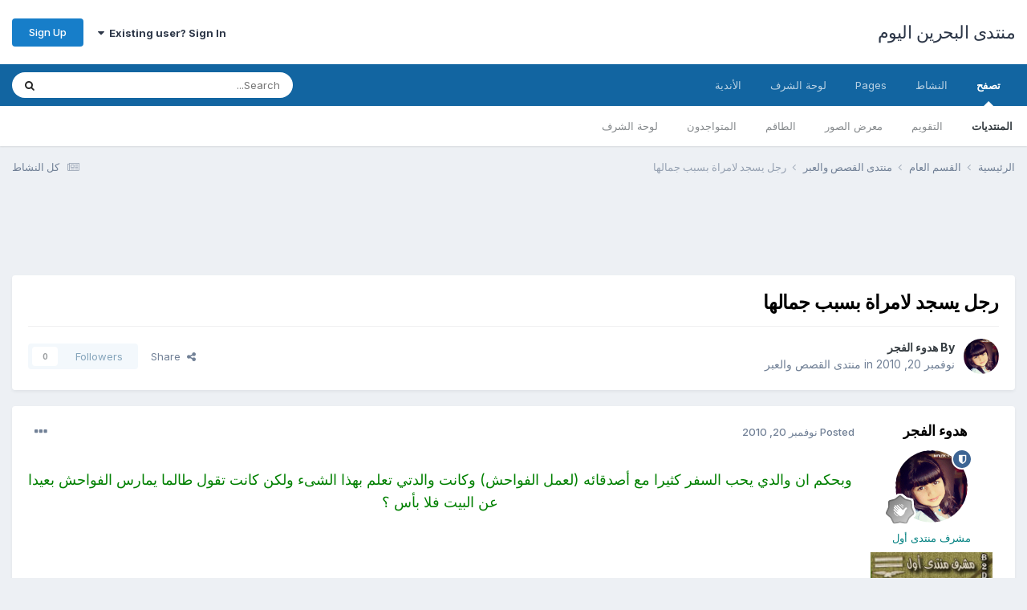

--- FILE ---
content_type: text/html;charset=UTF-8
request_url: https://bahrain2day.com/forums/index.php?/topic/588449-%D8%B1%D8%AC%D9%84-%D9%8A%D8%B3%D8%AC%D8%AF-%D9%84%D8%A7%D9%85%D8%B1%D8%A7%D8%A9-%D8%A8%D8%B3%D8%A8%D8%A8-%D8%AC%D9%85%D8%A7%D9%84%D9%87%D8%A7/
body_size: 17101
content:
<!DOCTYPE html>
<html lang="ar-BH" dir="rtl">
	<head>
		<meta charset="utf-8">
        
		<title>رجل يسجد لامراة بسبب جمالها - منتدى القصص والعبر - منتدى البحرين اليوم</title>
		
			<script>
  (function(i,s,o,g,r,a,m){i['GoogleAnalyticsObject']=r;i[r]=i[r]||function(){
  (i[r].q=i[r].q||[]).push(arguments)},i[r].l=1*new Date();a=s.createElement(o),
  m=s.getElementsByTagName(o)[0];a.async=1;a.src=g;m.parentNode.insertBefore(a,m)
  })(window,document,'script','//www.google-analytics.com/analytics.js','ga');

  ga('create', 'UA-52733004-1', 'auto');
  ga('send', 'pageview');

</script>
		
		
		
		

	<meta name="viewport" content="width=device-width, initial-scale=1">


	
	


	<meta name="twitter:card" content="summary" />




	
		
			
				<meta property="og:title" content="رجل يسجد لامراة بسبب جمالها">
			
		
	

	
		
			
				<meta property="og:type" content="website">
			
		
	

	
		
			
				<meta property="og:url" content="https://bahrain2day.com/forums/index.php?/topic/588449-%D8%B1%D8%AC%D9%84-%D9%8A%D8%B3%D8%AC%D8%AF-%D9%84%D8%A7%D9%85%D8%B1%D8%A7%D8%A9-%D8%A8%D8%B3%D8%A8%D8%A8-%D8%AC%D9%85%D8%A7%D9%84%D9%87%D8%A7/">
			
		
	

	
		
			
				<meta name="description" content="وبحكم ان والدي يحب السفر كثيرا مع أصدقائه (لعمل الفواحش) وكانت والدتي تعلم بهذا الشىء ولكن كانت تقول طالما يمارس الفواحش بعيدا عن البيت فلا بأس ؟ رجل يسجد لامرأة بسبب جمالها.......... رجل يسجد لامرأة بسبب جمالها.......... قريت هالقصه وحبيت انقلها لكم رجل يسجد لامرأه بسبب جمالها...استغفرالله العظي...">
			
		
	

	
		
			
				<meta property="og:description" content="وبحكم ان والدي يحب السفر كثيرا مع أصدقائه (لعمل الفواحش) وكانت والدتي تعلم بهذا الشىء ولكن كانت تقول طالما يمارس الفواحش بعيدا عن البيت فلا بأس ؟ رجل يسجد لامرأة بسبب جمالها.......... رجل يسجد لامرأة بسبب جمالها.......... قريت هالقصه وحبيت انقلها لكم رجل يسجد لامرأه بسبب جمالها...استغفرالله العظي...">
			
		
	

	
		
			
				<meta property="og:updated_time" content="2010-11-23T12:37:54Z">
			
		
	

	
		
			
				<meta property="og:site_name" content="منتدى البحرين اليوم">
			
		
	

	
		
			
				<meta property="og:locale" content="ar_BH">
			
		
	


	
		<link rel="canonical" href="https://bahrain2day.com/forums/index.php?/topic/588449-%D8%B1%D8%AC%D9%84-%D9%8A%D8%B3%D8%AC%D8%AF-%D9%84%D8%A7%D9%85%D8%B1%D8%A7%D8%A9-%D8%A8%D8%B3%D8%A8%D8%A8-%D8%AC%D9%85%D8%A7%D9%84%D9%87%D8%A7/" />
	





<link rel="manifest" href="https://bahrain2day.com/forums/index.php?/manifest.webmanifest/">
<meta name="msapplication-config" content="https://bahrain2day.com/forums/index.php?/browserconfig.xml/">
<meta name="msapplication-starturl" content="/">
<meta name="application-name" content="منتدى البحرين اليوم">
<meta name="apple-mobile-web-app-title" content="منتدى البحرين اليوم">

	<meta name="theme-color" content="#ffffff">










<link rel="preload" href="//bahrain2day.com/forums/applications/core/interface/font/fontawesome-webfont.woff2?v=4.7.0" as="font" crossorigin="anonymous">
		


	<link rel="preconnect" href="https://fonts.googleapis.com">
	<link rel="preconnect" href="https://fonts.gstatic.com" crossorigin>
	
		<link href="https://fonts.googleapis.com/css2?family=Inter:wght@300;400;500;600;700&display=swap" rel="stylesheet">
	



	<link rel='stylesheet' href='https://bahrain2day.com/forums/uploads/css_built_1/341e4a57816af3ba440d891ca87450ff_framework.css?v=36fa67776f1763036463' media='all'>

	<link rel='stylesheet' href='https://bahrain2day.com/forums/uploads/css_built_1/05e81b71abe4f22d6eb8d1a929494829_responsive.css?v=36fa67776f1763036463' media='all'>

	<link rel='stylesheet' href='https://bahrain2day.com/forums/uploads/css_built_1/20446cf2d164adcc029377cb04d43d17_flags.css?v=36fa67776f1763036463' media='all'>

	<link rel='stylesheet' href='https://bahrain2day.com/forums/uploads/css_built_1/90eb5adf50a8c640f633d47fd7eb1778_core.css?v=36fa67776f1763036463' media='all'>

	<link rel='stylesheet' href='https://bahrain2day.com/forums/uploads/css_built_1/5a0da001ccc2200dc5625c3f3934497d_core_responsive.css?v=36fa67776f1763036463' media='all'>

	<link rel='stylesheet' href='https://bahrain2day.com/forums/uploads/css_built_1/62e269ced0fdab7e30e026f1d30ae516_forums.css?v=36fa67776f1763036463' media='all'>

	<link rel='stylesheet' href='https://bahrain2day.com/forums/uploads/css_built_1/76e62c573090645fb99a15a363d8620e_forums_responsive.css?v=36fa67776f1763036463' media='all'>

	<link rel='stylesheet' href='https://bahrain2day.com/forums/uploads/css_built_1/ebdea0c6a7dab6d37900b9190d3ac77b_topics.css?v=36fa67776f1763036463' media='all'>





<link rel='stylesheet' href='https://bahrain2day.com/forums/uploads/css_built_1/258adbb6e4f3e83cd3b355f84e3fa002_custom.css?v=36fa67776f1763036463' media='all'>




		
		

	</head>
	<body class='ipsApp ipsApp_front ipsJS_none ipsClearfix' data-controller='core.front.core.app' data-message="" data-pageApp='forums' data-pageLocation='front' data-pageModule='forums' data-pageController='topic' data-pageID='588449'  >
		
        

        

		<a href='#ipsLayout_mainArea' class='ipsHide' title='Go to main content on this page' accesskey='m'>Jump to content</a>
		





		<div id='ipsLayout_header' class='ipsClearfix'>
			<header>
				<div class='ipsLayout_container'>
					

<a href='https://bahrain2day.com/forums/' id='elSiteTitle' accesskey='1'>منتدى البحرين اليوم</a>

					
						

	<ul id='elUserNav' class='ipsList_inline cSignedOut ipsResponsive_showDesktop'>
		
        
		
        
        
            
            <li id='elSignInLink'>
                <a href='https://bahrain2day.com/forums/index.php?/login/' data-ipsMenu-closeOnClick="false" data-ipsMenu id='elUserSignIn'>
                    Existing user? Sign In &nbsp;<i class='fa fa-caret-down'></i>
                </a>
                
<div id='elUserSignIn_menu' class='ipsMenu ipsMenu_auto ipsHide'>
	<form accept-charset='utf-8' method='post' action='https://bahrain2day.com/forums/index.php?/login/'>
		<input type="hidden" name="csrfKey" value="6c6d582c1293d4a1f475f7590762490b">
		<input type="hidden" name="ref" value="[base64]">
		<div data-role="loginForm">
			
			
			
				
<div class="ipsPad ipsForm ipsForm_vertical">
	<h4 class="ipsType_sectionHead">Sign In</h4>
	<br><br>
	<ul class='ipsList_reset'>
		<li class="ipsFieldRow ipsFieldRow_noLabel ipsFieldRow_fullWidth">
			
			
				<input type="text" placeholder="Display Name or Email Address" name="auth" autocomplete="email">
			
		</li>
		<li class="ipsFieldRow ipsFieldRow_noLabel ipsFieldRow_fullWidth">
			<input type="password" placeholder="Password" name="password" autocomplete="current-password">
		</li>
		<li class="ipsFieldRow ipsFieldRow_checkbox ipsClearfix">
			<span class="ipsCustomInput">
				<input type="checkbox" name="remember_me" id="remember_me_checkbox" value="1" checked aria-checked="true">
				<span></span>
			</span>
			<div class="ipsFieldRow_content">
				<label class="ipsFieldRow_label" for="remember_me_checkbox">Remember me</label>
				<span class="ipsFieldRow_desc">Not recommended on shared computers</span>
			</div>
		</li>
		<li class="ipsFieldRow ipsFieldRow_fullWidth">
			<button type="submit" name="_processLogin" value="usernamepassword" class="ipsButton ipsButton_primary ipsButton_small" id="elSignIn_submit">Sign In</button>
			
				<p class="ipsType_right ipsType_small">
					
						<a href='https://bahrain2day.com/forums/index.php?/lostpassword/' data-ipsDialog data-ipsDialog-title='Forgot your password?'>
					
					Forgot your password?</a>
				</p>
			
		</li>
	</ul>
</div>
			
		</div>
	</form>
</div>
            </li>
            
        
		
			<li>
				
					<a href='https://bahrain2day.com/forums/index.php?/register/'  id='elRegisterButton' class='ipsButton ipsButton_normal ipsButton_primary'>Sign Up</a>
				
			</li>
		
	</ul>

						
<ul class='ipsMobileHamburger ipsList_reset ipsResponsive_hideDesktop'>
	<li data-ipsDrawer data-ipsDrawer-drawerElem='#elMobileDrawer'>
		<a href='#'>
			
			
				
			
			
			
			<i class='fa fa-navicon'></i>
		</a>
	</li>
</ul>
					
				</div>
			</header>
			

	<nav data-controller='core.front.core.navBar' class=' ipsResponsive_showDesktop'>
		<div class='ipsNavBar_primary ipsLayout_container '>
			<ul data-role="primaryNavBar" class='ipsClearfix'>
				


	
		
		
			
		
		<li class='ipsNavBar_active' data-active id='elNavSecondary_1' data-role="navBarItem" data-navApp="core" data-navExt="CustomItem">
			
			
				<a href="https://bahrain2day.com/forums/"  data-navItem-id="1" data-navDefault>
					تصفح<span class='ipsNavBar_active__identifier'></span>
				</a>
			
			
				<ul class='ipsNavBar_secondary ' data-role='secondaryNavBar'>
					


	
		
		
			
		
		<li class='ipsNavBar_active' data-active id='elNavSecondary_9' data-role="navBarItem" data-navApp="forums" data-navExt="Forums">
			
			
				<a href="https://bahrain2day.com/forums/index.php"  data-navItem-id="9" data-navDefault>
					المنتديات<span class='ipsNavBar_active__identifier'></span>
				</a>
			
			
		</li>
	
	

	
		
		
		<li  id='elNavSecondary_10' data-role="navBarItem" data-navApp="calendar" data-navExt="Calendar">
			
			
				<a href="https://bahrain2day.com/forums/index.php?/events/"  data-navItem-id="10" >
					التقويم<span class='ipsNavBar_active__identifier'></span>
				</a>
			
			
		</li>
	
	

	
		
		
		<li  id='elNavSecondary_11' data-role="navBarItem" data-navApp="gallery" data-navExt="Gallery">
			
			
				<a href="https://bahrain2day.com/forums/index.php?/gallery/"  data-navItem-id="11" >
					معرض الصور<span class='ipsNavBar_active__identifier'></span>
				</a>
			
			
		</li>
	
	

	
	

	
		
		
		<li  id='elNavSecondary_14' data-role="navBarItem" data-navApp="core" data-navExt="StaffDirectory">
			
			
				<a href="https://bahrain2day.com/forums/index.php?/staff/"  data-navItem-id="14" >
					الطاقم<span class='ipsNavBar_active__identifier'></span>
				</a>
			
			
		</li>
	
	

	
		
		
		<li  id='elNavSecondary_15' data-role="navBarItem" data-navApp="core" data-navExt="OnlineUsers">
			
			
				<a href="https://bahrain2day.com/forums/index.php?/online/"  data-navItem-id="15" >
					المتواجدون<span class='ipsNavBar_active__identifier'></span>
				</a>
			
			
		</li>
	
	

	
		
		
		<li  id='elNavSecondary_16' data-role="navBarItem" data-navApp="core" data-navExt="Leaderboard">
			
			
				<a href="https://bahrain2day.com/forums/index.php?/leaderboard/"  data-navItem-id="16" >
					لوحة الشرف<span class='ipsNavBar_active__identifier'></span>
				</a>
			
			
		</li>
	
	

					<li class='ipsHide' id='elNavigationMore_1' data-role='navMore'>
						<a href='#' data-ipsMenu data-ipsMenu-appendTo='#elNavigationMore_1' id='elNavigationMore_1_dropdown'>More <i class='fa fa-caret-down'></i></a>
						<ul class='ipsHide ipsMenu ipsMenu_auto' id='elNavigationMore_1_dropdown_menu' data-role='moreDropdown'></ul>
					</li>
				</ul>
			
		</li>
	
	

	
		
		
		<li  id='elNavSecondary_2' data-role="navBarItem" data-navApp="core" data-navExt="CustomItem">
			
			
				<a href="https://bahrain2day.com/forums/index.php?/discover/"  data-navItem-id="2" >
					النشاط<span class='ipsNavBar_active__identifier'></span>
				</a>
			
			
				<ul class='ipsNavBar_secondary ipsHide' data-role='secondaryNavBar'>
					


	
		
		
		<li  id='elNavSecondary_3' data-role="navBarItem" data-navApp="core" data-navExt="AllActivity">
			
			
				<a href="https://bahrain2day.com/forums/index.php?/discover/"  data-navItem-id="3" >
					كل النشاط<span class='ipsNavBar_active__identifier'></span>
				</a>
			
			
		</li>
	
	

	
	

	
	

	
	

	
		
		
		<li  id='elNavSecondary_7' data-role="navBarItem" data-navApp="core" data-navExt="Search">
			
			
				<a href="https://bahrain2day.com/forums/index.php?/search/"  data-navItem-id="7" >
					Search<span class='ipsNavBar_active__identifier'></span>
				</a>
			
			
		</li>
	
	

					<li class='ipsHide' id='elNavigationMore_2' data-role='navMore'>
						<a href='#' data-ipsMenu data-ipsMenu-appendTo='#elNavigationMore_2' id='elNavigationMore_2_dropdown'>More <i class='fa fa-caret-down'></i></a>
						<ul class='ipsHide ipsMenu ipsMenu_auto' id='elNavigationMore_2_dropdown_menu' data-role='moreDropdown'></ul>
					</li>
				</ul>
			
		</li>
	
	

	
		
		
		<li  id='elNavSecondary_17' data-role="navBarItem" data-navApp="core" data-navExt="CustomItem">
			
			
				<a href="https://bahrain2day.com/forums/index.php?app=cms&amp;module=pages&amp;controller=page"  data-navItem-id="17" >
					Pages<span class='ipsNavBar_active__identifier'></span>
				</a>
			
			
		</li>
	
	

	
		
		
		<li  id='elNavSecondary_18' data-role="navBarItem" data-navApp="core" data-navExt="Leaderboard">
			
			
				<a href="https://bahrain2day.com/forums/index.php?/leaderboard/"  data-navItem-id="18" >
					لوحة الشرف<span class='ipsNavBar_active__identifier'></span>
				</a>
			
			
		</li>
	
	

	
	

	
		
		
		<li  id='elNavSecondary_20' data-role="navBarItem" data-navApp="core" data-navExt="Clubs">
			
			
				<a href="https://bahrain2day.com/forums/index.php?/clubs/"  data-navItem-id="20" >
					الأندية<span class='ipsNavBar_active__identifier'></span>
				</a>
			
			
		</li>
	
	

				<li class='ipsHide' id='elNavigationMore' data-role='navMore'>
					<a href='#' data-ipsMenu data-ipsMenu-appendTo='#elNavigationMore' id='elNavigationMore_dropdown'>More</a>
					<ul class='ipsNavBar_secondary ipsHide' data-role='secondaryNavBar'>
						<li class='ipsHide' id='elNavigationMore_more' data-role='navMore'>
							<a href='#' data-ipsMenu data-ipsMenu-appendTo='#elNavigationMore_more' id='elNavigationMore_more_dropdown'>More <i class='fa fa-caret-down'></i></a>
							<ul class='ipsHide ipsMenu ipsMenu_auto' id='elNavigationMore_more_dropdown_menu' data-role='moreDropdown'></ul>
						</li>
					</ul>
				</li>
			</ul>
			

	<div id="elSearchWrapper">
		<div id='elSearch' data-controller="core.front.core.quickSearch">
			<form accept-charset='utf-8' action='//bahrain2day.com/forums/index.php?/search/&amp;do=quicksearch' method='post'>
                <input type='search' id='elSearchField' placeholder='Search...' name='q' autocomplete='off' aria-label='Search'>
                <details class='cSearchFilter'>
                    <summary class='cSearchFilter__text'></summary>
                    <ul class='cSearchFilter__menu'>
                        
                        <li><label><input type="radio" name="type" value="all" ><span class='cSearchFilter__menuText'>Everywhere</span></label></li>
                        
                            
                                <li><label><input type="radio" name="type" value='contextual_{&quot;type&quot;:&quot;forums_topic&quot;,&quot;nodes&quot;:49}' checked><span class='cSearchFilter__menuText'>This Forum</span></label></li>
                            
                                <li><label><input type="radio" name="type" value='contextual_{&quot;type&quot;:&quot;forums_topic&quot;,&quot;item&quot;:588449}' checked><span class='cSearchFilter__menuText'>This Topic</span></label></li>
                            
                        
                        
                            <li><label><input type="radio" name="type" value="core_statuses_status"><span class='cSearchFilter__menuText'>Status Updates</span></label></li>
                        
                            <li><label><input type="radio" name="type" value="forums_topic"><span class='cSearchFilter__menuText'>Topics</span></label></li>
                        
                            <li><label><input type="radio" name="type" value="calendar_event"><span class='cSearchFilter__menuText'>Events</span></label></li>
                        
                            <li><label><input type="radio" name="type" value="gallery_image"><span class='cSearchFilter__menuText'>الصور</span></label></li>
                        
                            <li><label><input type="radio" name="type" value="gallery_album_item"><span class='cSearchFilter__menuText'>Albums</span></label></li>
                        
                            <li><label><input type="radio" name="type" value="core_members"><span class='cSearchFilter__menuText'>Members</span></label></li>
                        
                    </ul>
                </details>
				<button class='cSearchSubmit' type="submit" aria-label='Search'><i class="fa fa-search"></i></button>
			</form>
		</div>
	</div>

		</div>
	</nav>

			
<ul id='elMobileNav' class='ipsResponsive_hideDesktop' data-controller='core.front.core.mobileNav'>
	
		
			
			
				
				
			
				
					<li id='elMobileBreadcrumb'>
						<a href='https://bahrain2day.com/forums/index.php?/forum/49-%D9%85%D9%86%D8%AA%D8%AF%D9%89-%D8%A7%D9%84%D9%82%D8%B5%D8%B5-%D9%88%D8%A7%D9%84%D8%B9%D8%A8%D8%B1/'>
							<span>منتدى القصص والعبر</span>
						</a>
					</li>
				
				
			
				
				
			
		
	
	
	
	<li >
		<a data-action="defaultStream" href='https://bahrain2day.com/forums/index.php?/discover/'><i class="fa fa-newspaper-o" aria-hidden="true"></i></a>
	</li>

	

	
		<li class='ipsJS_show'>
			<a href='https://bahrain2day.com/forums/index.php?/search/'><i class='fa fa-search'></i></a>
		</li>
	
</ul>
		</div>
		<main id='ipsLayout_body' class='ipsLayout_container'>
			<div id='ipsLayout_contentArea'>
				<div id='ipsLayout_contentWrapper'>
					
<nav class='ipsBreadcrumb ipsBreadcrumb_top ipsFaded_withHover'>
	

	<ul class='ipsList_inline ipsPos_right'>
		
		<li >
			<a data-action="defaultStream" class='ipsType_light '  href='https://bahrain2day.com/forums/index.php?/discover/'><i class="fa fa-newspaper-o" aria-hidden="true"></i> <span>كل النشاط</span></a>
		</li>
		
	</ul>

	<ul data-role="breadcrumbList">
		<li>
			<a title="الرئيسية" href='https://bahrain2day.com/forums/'>
				<span>الرئيسية <i class='fa fa-angle-right'></i></span>
			</a>
		</li>
		
		
			<li>
				
					<a href='https://bahrain2day.com/forums/index.php?/forum/255-%D8%A7%D9%84%D9%82%D8%B3%D9%85-%D8%A7%D9%84%D8%B9%D8%A7%D9%85/'>
						<span>القسم العام <i class='fa fa-angle-right' aria-hidden="true"></i></span>
					</a>
				
			</li>
		
			<li>
				
					<a href='https://bahrain2day.com/forums/index.php?/forum/49-%D9%85%D9%86%D8%AA%D8%AF%D9%89-%D8%A7%D9%84%D9%82%D8%B5%D8%B5-%D9%88%D8%A7%D9%84%D8%B9%D8%A8%D8%B1/'>
						<span>منتدى القصص والعبر <i class='fa fa-angle-right' aria-hidden="true"></i></span>
					</a>
				
			</li>
		
			<li>
				
					رجل يسجد لامراة بسبب جمالها
				
			</li>
		
	</ul>
</nav>
					
					<div id='ipsLayout_mainArea'>
						<script async src="//pagead2.googlesyndication.com/pagead/js/adsbygoogle.js"></script>
<!-- bahrain2day -->
<ins class="adsbygoogle"
     style="display:inline-block;width:728px;height:90px"
     data-ad-client="ca-pub-4231962335822904"
     data-ad-slot="7093750072"></ins>
<script>
(adsbygoogle = window.adsbygoogle || []).push({});
</script>
						
						
						

	




						



<div class='ipsPageHeader ipsResponsive_pull ipsBox ipsPadding sm:ipsPadding:half ipsMargin_bottom'>
		
	
	<div class='ipsFlex ipsFlex-ai:center ipsFlex-fw:wrap ipsGap:4'>
		<div class='ipsFlex-flex:11'>
			<h1 class='ipsType_pageTitle ipsContained_container'>
				

				
				
					<span class='ipsType_break ipsContained'>
						<span>رجل يسجد لامراة بسبب جمالها</span>
					</span>
				
			</h1>
			
			
		</div>
		
	</div>
	<hr class='ipsHr'>
	<div class='ipsPageHeader__meta ipsFlex ipsFlex-jc:between ipsFlex-ai:center ipsFlex-fw:wrap ipsGap:3'>
		<div class='ipsFlex-flex:11'>
			<div class='ipsPhotoPanel ipsPhotoPanel_mini ipsPhotoPanel_notPhone ipsClearfix'>
				


	<a href="https://bahrain2day.com/forums/index.php?/profile/42110-%D9%87%D8%AF%D9%88%D8%A1-%D8%A7%D9%84%D9%81%D8%AC%D8%B1/" rel="nofollow" data-ipsHover data-ipsHover-width="370" data-ipsHover-target="https://bahrain2day.com/forums/index.php?/profile/42110-%D9%87%D8%AF%D9%88%D8%A1-%D8%A7%D9%84%D9%81%D8%AC%D8%B1/&amp;do=hovercard" class="ipsUserPhoto ipsUserPhoto_mini" title="Go to هدوء الفجر's profile">
		<img src='https://bahrain2day.com/forums/uploads/profile/photo-42110.gif' alt='هدوء الفجر' loading="lazy">
	</a>

				<div>
					<p class='ipsType_reset ipsType_blendLinks'>
						<span class='ipsType_normal'>
						
							<strong>By 


<a href='https://bahrain2day.com/forums/index.php?/profile/42110-%D9%87%D8%AF%D9%88%D8%A1-%D8%A7%D9%84%D9%81%D8%AC%D8%B1/' rel="nofollow" data-ipsHover data-ipsHover-width='370' data-ipsHover-target='https://bahrain2day.com/forums/index.php?/profile/42110-%D9%87%D8%AF%D9%88%D8%A1-%D8%A7%D9%84%D9%81%D8%AC%D8%B1/&amp;do=hovercard&amp;referrer=https%253A%252F%252Fbahrain2day.com%252Fforums%252Findex.php%253F%252Ftopic%252F588449-%2525D8%2525B1%2525D8%2525AC%2525D9%252584-%2525D9%25258A%2525D8%2525B3%2525D8%2525AC%2525D8%2525AF-%2525D9%252584%2525D8%2525A7%2525D9%252585%2525D8%2525B1%2525D8%2525A7%2525D8%2525A9-%2525D8%2525A8%2525D8%2525B3%2525D8%2525A8%2525D8%2525A8-%2525D8%2525AC%2525D9%252585%2525D8%2525A7%2525D9%252584%2525D9%252587%2525D8%2525A7%252F' title="Go to هدوء الفجر's profile" class="ipsType_break">هدوء الفجر</a></strong><br />
							<span class='ipsType_light'><time datetime='2010-11-20T11:25:20Z' title='11/20/10 11:25' data-short='15 yr'>نوفمبر 20, 2010</time> in <a href="https://bahrain2day.com/forums/index.php?/forum/49-%D9%85%D9%86%D8%AA%D8%AF%D9%89-%D8%A7%D9%84%D9%82%D8%B5%D8%B5-%D9%88%D8%A7%D9%84%D8%B9%D8%A8%D8%B1/">منتدى القصص والعبر</a></span>
						
						</span>
					</p>
				</div>
			</div>
		</div>
		
			<div class='ipsFlex-flex:01 ipsResponsive_hidePhone'>
				<div class='ipsShareLinks'>
					
						


    <a href='#elShareItem_570005192_menu' id='elShareItem_570005192' data-ipsMenu class='ipsShareButton ipsButton ipsButton_verySmall ipsButton_link ipsButton_link--light'>
        <span><i class='fa fa-share-alt'></i></span> &nbsp;Share
    </a>

    <div class='ipsPadding ipsMenu ipsMenu_normal ipsHide' id='elShareItem_570005192_menu' data-controller="core.front.core.sharelink">
        
        
        <span data-ipsCopy data-ipsCopy-flashmessage>
            <a href="https://bahrain2day.com/forums/index.php?/topic/588449-%D8%B1%D8%AC%D9%84-%D9%8A%D8%B3%D8%AC%D8%AF-%D9%84%D8%A7%D9%85%D8%B1%D8%A7%D8%A9-%D8%A8%D8%B3%D8%A8%D8%A8-%D8%AC%D9%85%D8%A7%D9%84%D9%87%D8%A7/" class="ipsButton ipsButton_light ipsButton_small ipsButton_fullWidth" data-role="copyButton" data-clipboard-text="https://bahrain2day.com/forums/index.php?/topic/588449-%D8%B1%D8%AC%D9%84-%D9%8A%D8%B3%D8%AC%D8%AF-%D9%84%D8%A7%D9%85%D8%B1%D8%A7%D8%A9-%D8%A8%D8%B3%D8%A8%D8%A8-%D8%AC%D9%85%D8%A7%D9%84%D9%87%D8%A7/" data-ipstooltip title='Copy Link to Clipboard'><i class="fa fa-clone"></i> https://bahrain2day.com/forums/index.php?/topic/588449-%D8%B1%D8%AC%D9%84-%D9%8A%D8%B3%D8%AC%D8%AF-%D9%84%D8%A7%D9%85%D8%B1%D8%A7%D8%A9-%D8%A8%D8%B3%D8%A8%D8%A8-%D8%AC%D9%85%D8%A7%D9%84%D9%87%D8%A7/</a>
        </span>
        <ul class='ipsShareLinks ipsMargin_top:half'>
            
                <li>
<a href="https://x.com/share?url=https%3A%2F%2Fbahrain2day.com%2Fforums%2Findex.php%3F%2Ftopic%2F588449-%2525D8%2525B1%2525D8%2525AC%2525D9%252584-%2525D9%25258A%2525D8%2525B3%2525D8%2525AC%2525D8%2525AF-%2525D9%252584%2525D8%2525A7%2525D9%252585%2525D8%2525B1%2525D8%2525A7%2525D8%2525A9-%2525D8%2525A8%2525D8%2525B3%2525D8%2525A8%2525D8%2525A8-%2525D8%2525AC%2525D9%252585%2525D8%2525A7%2525D9%252584%2525D9%252587%2525D8%2525A7%2F" class="cShareLink cShareLink_x" target="_blank" data-role="shareLink" title='Share on X' data-ipsTooltip rel='nofollow noopener'>
    <i class="fa fa-x"></i>
</a></li>
            
                <li>
<a href="https://www.facebook.com/sharer/sharer.php?u=https%3A%2F%2Fbahrain2day.com%2Fforums%2Findex.php%3F%2Ftopic%2F588449-%25D8%25B1%25D8%25AC%25D9%2584-%25D9%258A%25D8%25B3%25D8%25AC%25D8%25AF-%25D9%2584%25D8%25A7%25D9%2585%25D8%25B1%25D8%25A7%25D8%25A9-%25D8%25A8%25D8%25B3%25D8%25A8%25D8%25A8-%25D8%25AC%25D9%2585%25D8%25A7%25D9%2584%25D9%2587%25D8%25A7%2F" class="cShareLink cShareLink_facebook" target="_blank" data-role="shareLink" title='Share on Facebook' data-ipsTooltip rel='noopener nofollow'>
	<i class="fa fa-facebook"></i>
</a></li>
            
                <li>
<a href="https://www.reddit.com/submit?url=https%3A%2F%2Fbahrain2day.com%2Fforums%2Findex.php%3F%2Ftopic%2F588449-%25D8%25B1%25D8%25AC%25D9%2584-%25D9%258A%25D8%25B3%25D8%25AC%25D8%25AF-%25D9%2584%25D8%25A7%25D9%2585%25D8%25B1%25D8%25A7%25D8%25A9-%25D8%25A8%25D8%25B3%25D8%25A8%25D8%25A8-%25D8%25AC%25D9%2585%25D8%25A7%25D9%2584%25D9%2587%25D8%25A7%2F&amp;title=%D8%B1%D8%AC%D9%84+%D9%8A%D8%B3%D8%AC%D8%AF+%D9%84%D8%A7%D9%85%D8%B1%D8%A7%D8%A9+%D8%A8%D8%B3%D8%A8%D8%A8+%D8%AC%D9%85%D8%A7%D9%84%D9%87%D8%A7" rel="nofollow noopener" class="cShareLink cShareLink_reddit" target="_blank" title='Share on Reddit' data-ipsTooltip>
	<i class="fa fa-reddit"></i>
</a></li>
            
                <li>
<a href="/cdn-cgi/l/email-protection#[base64]" rel='nofollow' class='cShareLink cShareLink_email' title='Share via email' data-ipsTooltip>
	<i class="fa fa-envelope"></i>
</a></li>
            
                <li>
<a href="https://pinterest.com/pin/create/button/?url=https://bahrain2day.com/forums/index.php?/topic/588449-%25D8%25B1%25D8%25AC%25D9%2584-%25D9%258A%25D8%25B3%25D8%25AC%25D8%25AF-%25D9%2584%25D8%25A7%25D9%2585%25D8%25B1%25D8%25A7%25D8%25A9-%25D8%25A8%25D8%25B3%25D8%25A8%25D8%25A8-%25D8%25AC%25D9%2585%25D8%25A7%25D9%2584%25D9%2587%25D8%25A7/&amp;media=" class="cShareLink cShareLink_pinterest" rel="nofollow noopener" target="_blank" data-role="shareLink" title='Share on Pinterest' data-ipsTooltip>
	<i class="fa fa-pinterest"></i>
</a></li>
            
        </ul>
        
            <hr class='ipsHr'>
            <button class='ipsHide ipsButton ipsButton_verySmall ipsButton_light ipsButton_fullWidth ipsMargin_top:half' data-controller='core.front.core.webshare' data-role='webShare' data-webShareTitle='رجل يسجد لامراة بسبب جمالها' data-webShareText='رجل يسجد لامراة بسبب جمالها' data-webShareUrl='https://bahrain2day.com/forums/index.php?/topic/588449-%D8%B1%D8%AC%D9%84-%D9%8A%D8%B3%D8%AC%D8%AF-%D9%84%D8%A7%D9%85%D8%B1%D8%A7%D8%A9-%D8%A8%D8%B3%D8%A8%D8%A8-%D8%AC%D9%85%D8%A7%D9%84%D9%87%D8%A7/'>More sharing options...</button>
        
    </div>

					
					
                    

					



					

<div data-followApp='forums' data-followArea='topic' data-followID='588449' data-controller='core.front.core.followButton'>
	

	<a href='https://bahrain2day.com/forums/index.php?/login/' rel="nofollow" class="ipsFollow ipsPos_middle ipsButton ipsButton_light ipsButton_verySmall ipsButton_disabled" data-role="followButton" data-ipsTooltip title='Sign in to follow this'>
		<span>Followers</span>
		<span class='ipsCommentCount'>0</span>
	</a>

</div>
				</div>
			</div>
					
	</div>
	
	
</div>








<div class='ipsClearfix'>
	<ul class="ipsToolList ipsToolList_horizontal ipsClearfix ipsSpacer_both ipsResponsive_hidePhone">
		
		
		
	</ul>
</div>

<div id='comments' data-controller='core.front.core.commentFeed,forums.front.topic.view, core.front.core.ignoredComments' data-autoPoll data-baseURL='https://bahrain2day.com/forums/index.php?/topic/588449-%D8%B1%D8%AC%D9%84-%D9%8A%D8%B3%D8%AC%D8%AF-%D9%84%D8%A7%D9%85%D8%B1%D8%A7%D8%A9-%D8%A8%D8%B3%D8%A8%D8%A8-%D8%AC%D9%85%D8%A7%D9%84%D9%87%D8%A7/' data-lastPage data-feedID='topic-588449' class='cTopic ipsClear ipsSpacer_top'>
	
			
	

	

<div data-controller='core.front.core.recommendedComments' data-url='https://bahrain2day.com/forums/index.php?/topic/588449-%D8%B1%D8%AC%D9%84-%D9%8A%D8%B3%D8%AC%D8%AF-%D9%84%D8%A7%D9%85%D8%B1%D8%A7%D8%A9-%D8%A8%D8%B3%D8%A8%D8%A8-%D8%AC%D9%85%D8%A7%D9%84%D9%87%D8%A7/&amp;recommended=comments' class='ipsRecommendedComments ipsHide'>
	<div data-role="recommendedComments">
		<h2 class='ipsType_sectionHead ipsType_large ipsType_bold ipsMargin_bottom'>Recommended Posts</h2>
		
	</div>
</div>
	
	<div id="elPostFeed" data-role='commentFeed' data-controller='core.front.core.moderation' >
		<form action="https://bahrain2day.com/forums/index.php?/topic/588449-%D8%B1%D8%AC%D9%84-%D9%8A%D8%B3%D8%AC%D8%AF-%D9%84%D8%A7%D9%85%D8%B1%D8%A7%D8%A9-%D8%A8%D8%B3%D8%A8%D8%A8-%D8%AC%D9%85%D8%A7%D9%84%D9%87%D8%A7/&amp;csrfKey=6c6d582c1293d4a1f475f7590762490b&amp;do=multimodComment" method="post" data-ipsPageAction data-role='moderationTools'>
			
			
				

					

					
					



<a id='findComment-12506838'></a>
<a id='comment-12506838'></a>
<article  id='elComment_12506838' class='cPost ipsBox ipsResponsive_pull  ipsComment  ipsComment_parent ipsClearfix ipsClear ipsColumns ipsColumns_noSpacing ipsColumns_collapsePhone    '>
	

	

	<div class='cAuthorPane_mobile ipsResponsive_showPhone'>
		<div class='cAuthorPane_photo'>
			<div class='cAuthorPane_photoWrap'>
				


	<a href="https://bahrain2day.com/forums/index.php?/profile/42110-%D9%87%D8%AF%D9%88%D8%A1-%D8%A7%D9%84%D9%81%D8%AC%D8%B1/" rel="nofollow" data-ipsHover data-ipsHover-width="370" data-ipsHover-target="https://bahrain2day.com/forums/index.php?/profile/42110-%D9%87%D8%AF%D9%88%D8%A1-%D8%A7%D9%84%D9%81%D8%AC%D8%B1/&amp;do=hovercard" class="ipsUserPhoto ipsUserPhoto_large" title="Go to هدوء الفجر's profile">
		<img src='https://bahrain2day.com/forums/uploads/profile/photo-42110.gif' alt='هدوء الفجر' loading="lazy">
	</a>

				
				<span class="cAuthorPane_badge cAuthorPane_badge--moderator" data-ipsTooltip title="هدوء الفجر is a moderator"></span>
				
				
					<a href="https://bahrain2day.com/forums/index.php?/profile/42110-%D9%87%D8%AF%D9%88%D8%A1-%D8%A7%D9%84%D9%81%D8%AC%D8%B1/badges/" rel="nofollow">
						
<img src='https://bahrain2day.com/forums/uploads/monthly_2022_08/1_Newbie.svg' loading="lazy" alt="Newbie" class="cAuthorPane_badge cAuthorPane_badge--rank ipsOutline ipsOutline:2px" data-ipsTooltip title="رتبة: Newbie (1/14)">
					</a>
				
			</div>
		</div>
		<div class='cAuthorPane_content'>
			<h3 class='ipsType_sectionHead cAuthorPane_author ipsType_break ipsType_blendLinks ipsFlex ipsFlex-ai:center'>
				


<a href='https://bahrain2day.com/forums/index.php?/profile/42110-%D9%87%D8%AF%D9%88%D8%A1-%D8%A7%D9%84%D9%81%D8%AC%D8%B1/' rel="nofollow" data-ipsHover data-ipsHover-width='370' data-ipsHover-target='https://bahrain2day.com/forums/index.php?/profile/42110-%D9%87%D8%AF%D9%88%D8%A1-%D8%A7%D9%84%D9%81%D8%AC%D8%B1/&amp;do=hovercard&amp;referrer=https%253A%252F%252Fbahrain2day.com%252Fforums%252Findex.php%253F%252Ftopic%252F588449-%2525D8%2525B1%2525D8%2525AC%2525D9%252584-%2525D9%25258A%2525D8%2525B3%2525D8%2525AC%2525D8%2525AF-%2525D9%252584%2525D8%2525A7%2525D9%252585%2525D8%2525B1%2525D8%2525A7%2525D8%2525A9-%2525D8%2525A8%2525D8%2525B3%2525D8%2525A8%2525D8%2525A8-%2525D8%2525AC%2525D9%252585%2525D8%2525A7%2525D9%252584%2525D9%252587%2525D8%2525A7%252F' title="Go to هدوء الفجر's profile" class="ipsType_break"><span style='color:teal'>هدوء الفجر</span></a>
			</h3>
			<div class='ipsType_light ipsType_reset'>
			    <a href='https://bahrain2day.com/forums/index.php?/topic/588449-%D8%B1%D8%AC%D9%84-%D9%8A%D8%B3%D8%AC%D8%AF-%D9%84%D8%A7%D9%85%D8%B1%D8%A7%D8%A9-%D8%A8%D8%B3%D8%A8%D8%A8-%D8%AC%D9%85%D8%A7%D9%84%D9%87%D8%A7/#findComment-12506838' rel="nofollow" class='ipsType_blendLinks'>Posted <time datetime='2010-11-20T11:25:20Z' title='11/20/10 11:25' data-short='15 yr'>نوفمبر 20, 2010</time></a>
				
			</div>
		</div>
	</div>
	<aside class='ipsComment_author cAuthorPane ipsColumn ipsColumn_medium ipsResponsive_hidePhone'>
		<h3 class='ipsType_sectionHead cAuthorPane_author ipsType_blendLinks ipsType_break'><strong>


<a href='https://bahrain2day.com/forums/index.php?/profile/42110-%D9%87%D8%AF%D9%88%D8%A1-%D8%A7%D9%84%D9%81%D8%AC%D8%B1/' rel="nofollow" data-ipsHover data-ipsHover-width='370' data-ipsHover-target='https://bahrain2day.com/forums/index.php?/profile/42110-%D9%87%D8%AF%D9%88%D8%A1-%D8%A7%D9%84%D9%81%D8%AC%D8%B1/&amp;do=hovercard&amp;referrer=https%253A%252F%252Fbahrain2day.com%252Fforums%252Findex.php%253F%252Ftopic%252F588449-%2525D8%2525B1%2525D8%2525AC%2525D9%252584-%2525D9%25258A%2525D8%2525B3%2525D8%2525AC%2525D8%2525AF-%2525D9%252584%2525D8%2525A7%2525D9%252585%2525D8%2525B1%2525D8%2525A7%2525D8%2525A9-%2525D8%2525A8%2525D8%2525B3%2525D8%2525A8%2525D8%2525A8-%2525D8%2525AC%2525D9%252585%2525D8%2525A7%2525D9%252584%2525D9%252587%2525D8%2525A7%252F' title="Go to هدوء الفجر's profile" class="ipsType_break">هدوء الفجر</a></strong>
			
		</h3>
		<ul class='cAuthorPane_info ipsList_reset'>
			<li data-role='photo' class='cAuthorPane_photo'>
				<div class='cAuthorPane_photoWrap'>
					


	<a href="https://bahrain2day.com/forums/index.php?/profile/42110-%D9%87%D8%AF%D9%88%D8%A1-%D8%A7%D9%84%D9%81%D8%AC%D8%B1/" rel="nofollow" data-ipsHover data-ipsHover-width="370" data-ipsHover-target="https://bahrain2day.com/forums/index.php?/profile/42110-%D9%87%D8%AF%D9%88%D8%A1-%D8%A7%D9%84%D9%81%D8%AC%D8%B1/&amp;do=hovercard" class="ipsUserPhoto ipsUserPhoto_large" title="Go to هدوء الفجر's profile">
		<img src='https://bahrain2day.com/forums/uploads/profile/photo-42110.gif' alt='هدوء الفجر' loading="lazy">
	</a>

					
						<span class="cAuthorPane_badge cAuthorPane_badge--moderator" data-ipsTooltip title="هدوء الفجر is a moderator"></span>
					
					
						
<img src='https://bahrain2day.com/forums/uploads/monthly_2022_08/1_Newbie.svg' loading="lazy" alt="Newbie" class="cAuthorPane_badge cAuthorPane_badge--rank ipsOutline ipsOutline:2px" data-ipsTooltip title="رتبة: Newbie (1/14)">
					
				</div>
			</li>
			
				<li data-role='group'><span style='color:teal'>مشرف منتدى أول</span></li>
				
					<li data-role='group-icon'><img src='https://bahrain2day.com/forums/uploads/team_fmod11.jpg' alt='' class='cAuthorGroupIcon'></li>
				
			
			
				<li data-role='stats' class='ipsMargin_top'>
					<ul class="ipsList_reset ipsType_light ipsFlex ipsFlex-ai:center ipsFlex-jc:center ipsGap_row:2 cAuthorPane_stats">
						<li>
							
								<a href="https://bahrain2day.com/forums/index.php?/profile/42110-%D9%87%D8%AF%D9%88%D8%A1-%D8%A7%D9%84%D9%81%D8%AC%D8%B1/content/" rel="nofollow" title="100712 posts" data-ipsTooltip class="ipsType_blendLinks">
							
								<i class="fa fa-comment"></i> 100.7k
							
								</a>
							
						</li>
						
					</ul>
				</li>
			
			
				

	
	<li data-role='custom-field' class='ipsResponsive_hidePhone ipsType_break'>
		
<span class='ft'>الجنس:</span><span class='fc'>أنثى</span>
	</li>
	
	<li data-role='custom-field' class='ipsResponsive_hidePhone ipsType_break'>
		
<span class='ft'>البلد - المنطقة:</span><span class='fc'>ودي أشكي و خايف اشكي  و لو تكلمت و شكيت كل كلمة فيها يبكي و أنت عني ما دريت بعد ناوي جرح ثاني  ما بقه مكان بقلبي تجرحه أنت لو مثلي تعاني كان ظلك لو تطوله تذبحه</span>
	</li>
	

	
	<li data-role='custom-field' class='ipsResponsive_hidePhone ipsType_break'>
		
<span class="ft">الجنس:</span><span class="fc">انثى</span>
	</li>
	
	<li data-role='custom-field' class='ipsResponsive_hidePhone ipsType_break'>
		
<span class="ft">رصيدي هو:</span><span class="fc">-16</span>
	</li>
	

			
		</ul>
	</aside>
	<div class='ipsColumn ipsColumn_fluid ipsMargin:none'>
		

<div id='comment-12506838_wrap' data-controller='core.front.core.comment' data-commentApp='forums' data-commentType='forums' data-commentID="12506838" data-quoteData='{&quot;userid&quot;:42110,&quot;username&quot;:&quot;\u0647\u062f\u0648\u0621 \u0627\u0644\u0641\u062c\u0631&quot;,&quot;timestamp&quot;:1290252320,&quot;contentapp&quot;:&quot;forums&quot;,&quot;contenttype&quot;:&quot;forums&quot;,&quot;contentid&quot;:588449,&quot;contentclass&quot;:&quot;forums_Topic&quot;,&quot;contentcommentid&quot;:12506838}' class='ipsComment_content ipsType_medium'>

	<div class='ipsComment_meta ipsType_light ipsFlex ipsFlex-ai:center ipsFlex-jc:between ipsFlex-fd:row-reverse'>
		<div class='ipsType_light ipsType_reset ipsType_blendLinks ipsComment_toolWrap'>
			<div class='ipsResponsive_hidePhone ipsComment_badges'>
				<ul class='ipsList_reset ipsFlex ipsFlex-jc:end ipsFlex-fw:wrap ipsGap:2 ipsGap_row:1'>
					
					
					
					
					
				</ul>
			</div>
			<ul class='ipsList_reset ipsComment_tools'>
				<li>
					<a href='#elControls_12506838_menu' class='ipsComment_ellipsis' id='elControls_12506838' title='More options...' data-ipsMenu data-ipsMenu-appendTo='#comment-12506838_wrap'><i class='fa fa-ellipsis-h'></i></a>
					<ul id='elControls_12506838_menu' class='ipsMenu ipsMenu_narrow ipsHide'>
						
							<li class='ipsMenu_item'><a href='https://bahrain2day.com/forums/index.php?/topic/588449-%D8%B1%D8%AC%D9%84-%D9%8A%D8%B3%D8%AC%D8%AF-%D9%84%D8%A7%D9%85%D8%B1%D8%A7%D8%A9-%D8%A8%D8%B3%D8%A8%D8%A8-%D8%AC%D9%85%D8%A7%D9%84%D9%87%D8%A7/&amp;do=reportComment&amp;comment=12506838' data-ipsDialog data-ipsDialog-remoteSubmit data-ipsDialog-size='medium' data-ipsDialog-flashMessage='Thanks for your report.' data-ipsDialog-title="Report post" data-action='reportComment' title='Report this content'>Report</a></li>
						
						
                        
						
						
						
							
								
							
							
							
							
							
							
						
					</ul>
				</li>
				
			</ul>
		</div>

		<div class='ipsType_reset ipsResponsive_hidePhone'>
		   
		   Posted <time datetime='2010-11-20T11:25:20Z' title='11/20/10 11:25' data-short='15 yr'>نوفمبر 20, 2010</time>
		   
			
			<span class='ipsResponsive_hidePhone'>
				
				
			</span>
		</div>
	</div>

	

    

	<div class='cPost_contentWrap'>
		
		<div data-role='commentContent' class='ipsType_normal ipsType_richText ipsPadding_bottom ipsContained' data-controller='core.front.core.lightboxedImages'>
			
<p></p>
<div style="text-align:center;">
<p><span style="color:#008000;"><span style="font-size:18px;">وبحكم ان والدي يحب السفر كثيرا مع أصدقائه (لعمل الفواحش) وكانت والدتي تعلم بهذا الشىء ولكن كانت تقول طالما يمارس الفواحش بعيدا عن البيت فلا بأس ؟</span></span></p>
<p><span style="color:#008000;"><span style="font-size:18px;"> </span></span></p>
<p><span style="color:#008000;"><span style="font-size:18px;"> </span></span></p>
<p><span style="color:#008000;"><span style="font-size:18px;">رجل يسجد لامرأة بسبب جمالها.......... </span></span></p>
<p><span style="color:#008000;"><span style="font-size:18px;"> </span></span></p>
<p><span style="color:#008000;"><span style="font-size:18px;"> </span></span></p>
<p><span style="color:#008000;"><span style="font-size:18px;">رجل يسجد لامرأة بسبب جمالها..........</span></span></p>
<p><span style="color:#008000;"><span style="font-size:18px;"> </span></span></p>
<p><span style="color:#008000;"><span style="font-size:18px;"> </span></span></p>
<p><span style="color:#008000;"><span style="font-size:18px;">قريت هالقصه وحبيت انقلها لكم</span></span></p>
<p><span style="color:#008000;"><span style="font-size:18px;"> </span></span></p>
<p><span style="color:#008000;"><span style="font-size:18px;">رجل يسجد لامرأه بسبب جمالها...استغفرالله العظيم </span></span></p>
<p><span style="color:#008000;"><span style="font-size:18px;">هذه قصة حقيقيه اخوانى الكرام حدثت لرجل سجد لإمراه .... </span></span></p>
<p><span style="color:#008000;"><span style="font-size:18px;">الفتاة تقول:</span></span></p>
<p><span style="color:#008000;"><span style="font-size:18px;">فتحت عيني على الدنيا فوجدت ابي منغمس بالملذات يلهو ويخرج ويشرب الخمر مع أصحابه ومع هذا لا يبخل علينا بشىء أبدا مهماطلبنا منه ولكن بشرط ان لاترتدوا الحجاب وكان دائما يسخر من الفتاة التى ترتدي الحجاب فيصر أن نلبس كل ما تجود به الموضة سواء أكانت تتناسب مع شرقيتنا أم لا وأعطانا الحرية الكامله( وخاصة الخروج والسهر ) وكان يعتبر الصداقة بين شاب وفتاه تحضر ولهذا كنا نجلس مع أصدقاء أخواننا .. </span></span></p>
<p><span style="color:#008000;"><span style="font-size:18px;">ولكن في الطرف الأخر والدتي لا تعجبها هذه التصرفات نوعا ما أي تسكت عن بعض وتسمح ببعض .. .. </span></span></p>
<p><span style="color:#008000;"><span style="font-size:18px;">؟؟!!! </span></span></p>
<p><span style="color:#008000;"><span style="font-size:18px;">وسافر أبي وطال سفره أكثر من شهر .. وبعد هذه المدة اتصل صديقه من البلد التى سافروا إليها ليخبرنا بأن والدي سوف يصل إلى البلاد غدا ولكن.... ميت!! .. </span></span></p>
<p><span style="color:#008000;"><span style="font-size:18px;">وبعد سماع الخبر أصبحنا غير مصدقين كيف؟ وهو بكامل صحة ولم يشتكي يوما من أي شىء ؟ فبكينا كثيرا وخاصة أنا حيث كنت الصغيرة المدللة التى لا يرفض لها طلب .. وما أن وصل جثمان والدي حتى إنكببت عليه وأصبحت إبكي بحرقة .. </span></span></p>
<p><span style="color:#008000;"><span style="font-size:18px;">ومرت أيام العزاء فأتصلت بصديق والدي الحميم الذى سافر معه فقالوا لي أنه في المسجد لا يفارقه إلا نادرا فتعجبت من هذا التصرف المفاجىء الذي طرأ عليه وبعد أن ألححت عليه في القدوم .. اتى ووجهه شاحب فقلت له ياعمي : أريد أن تخبرني كيف مات أبي ..فأجهش بالبكاء.. فحلفت عليه وقلت له أنا لا اصدق الكلام الذي قلته لوالدتي ( حادث سيارة) وبعد إلحاح . سمعت الفاجعة .. </span></span></p>
<p><span style="color:#008000;"><span style="font-size:18px;">يقول لقد كنا سهرانين ونشرب الخمر ومعنا البنات فقلت أنا البنت التى معي أجمل من البنت التي سوف تأتي وتجلس معك ..فقال أنت لم تراها بعد .. وسوف تدخل الأن .. فلما دخلت وكانت بكامل زينتها .. وقف أبيك ثم سجد اكراما لجمالها وبينما هو ساجد .. وأنا أنادي عليه لم يرد .. ناديته أكثر من مرة لم يرد فحركته فسقط فإذا هو ميت .. لقد مات وهو ساجد لها ... </span></span></p>
<p><span style="color:#008000;"><span style="font-size:18px;">وبعد سماعي لهذه النهاية وسوء خاتمتة بكيت كثيرا .. وأياما . ثم توضأت وصليت .ودعوت له بالمغفرة ..وارتديت الحجاب .. ودعيت ربي أن يختم أعمالي بحسن الخاتمة....</span></span></p>
<p><span style="color:#008000;"><span style="font-size:18px;">تحــــــــــــــــــــياتــــــــــــــــــي لكم</span></span></p>
</div>
<p></p>
<p></p>


			
		</div>

		

		
			

		
	</div>

	
    
</div>
	</div>
</article>
					
					
					
				

					

					
					



<a id='findComment-12509414'></a>
<a id='comment-12509414'></a>
<article  id='elComment_12509414' class='cPost ipsBox ipsResponsive_pull  ipsComment  ipsComment_parent ipsClearfix ipsClear ipsColumns ipsColumns_noSpacing ipsColumns_collapsePhone    '>
	

	

	<div class='cAuthorPane_mobile ipsResponsive_showPhone'>
		<div class='cAuthorPane_photo'>
			<div class='cAuthorPane_photoWrap'>
				


	<a href="https://bahrain2day.com/forums/index.php?/profile/88299-%D9%85%D8%AD%D8%B1%D9%82%D9%8A-%D9%88%D9%83%D9%84%D9%8A-%D9%81%D8%AE%D8%B1/" rel="nofollow" data-ipsHover data-ipsHover-width="370" data-ipsHover-target="https://bahrain2day.com/forums/index.php?/profile/88299-%D9%85%D8%AD%D8%B1%D9%82%D9%8A-%D9%88%D9%83%D9%84%D9%8A-%D9%81%D8%AE%D8%B1/&amp;do=hovercard" class="ipsUserPhoto ipsUserPhoto_large" title="Go to محرقي وكلي فخر's profile">
		<img src='https://bahrain2day.com/forums/uploads/profile/photo-thumb-88299.jpg' alt='محرقي وكلي فخر' loading="lazy">
	</a>

				
				<span class="cAuthorPane_badge cAuthorPane_badge--moderator" data-ipsTooltip title="محرقي وكلي فخر is a moderator"></span>
				
				
					<a href="https://bahrain2day.com/forums/index.php?/profile/88299-%D9%85%D8%AD%D8%B1%D9%82%D9%8A-%D9%88%D9%83%D9%84%D9%8A-%D9%81%D8%AE%D8%B1/badges/" rel="nofollow">
						
<img src='https://bahrain2day.com/forums/uploads/monthly_2022_08/1_Newbie.svg' loading="lazy" alt="Newbie" class="cAuthorPane_badge cAuthorPane_badge--rank ipsOutline ipsOutline:2px" data-ipsTooltip title="رتبة: Newbie (1/14)">
					</a>
				
			</div>
		</div>
		<div class='cAuthorPane_content'>
			<h3 class='ipsType_sectionHead cAuthorPane_author ipsType_break ipsType_blendLinks ipsFlex ipsFlex-ai:center'>
				


<a href='https://bahrain2day.com/forums/index.php?/profile/88299-%D9%85%D8%AD%D8%B1%D9%82%D9%8A-%D9%88%D9%83%D9%84%D9%8A-%D9%81%D8%AE%D8%B1/' rel="nofollow" data-ipsHover data-ipsHover-width='370' data-ipsHover-target='https://bahrain2day.com/forums/index.php?/profile/88299-%D9%85%D8%AD%D8%B1%D9%82%D9%8A-%D9%88%D9%83%D9%84%D9%8A-%D9%81%D8%AE%D8%B1/&amp;do=hovercard&amp;referrer=https%253A%252F%252Fbahrain2day.com%252Fforums%252Findex.php%253F%252Ftopic%252F588449-%2525D8%2525B1%2525D8%2525AC%2525D9%252584-%2525D9%25258A%2525D8%2525B3%2525D8%2525AC%2525D8%2525AF-%2525D9%252584%2525D8%2525A7%2525D9%252585%2525D8%2525B1%2525D8%2525A7%2525D8%2525A9-%2525D8%2525A8%2525D8%2525B3%2525D8%2525A8%2525D8%2525A8-%2525D8%2525AC%2525D9%252585%2525D8%2525A7%2525D9%252584%2525D9%252587%2525D8%2525A7%252F' title="Go to محرقي وكلي فخر's profile" class="ipsType_break"><span style='color:blue'>محرقي وكلي فخر</span></a>
			</h3>
			<div class='ipsType_light ipsType_reset'>
			    <a href='https://bahrain2day.com/forums/index.php?/topic/588449-%D8%B1%D8%AC%D9%84-%D9%8A%D8%B3%D8%AC%D8%AF-%D9%84%D8%A7%D9%85%D8%B1%D8%A7%D8%A9-%D8%A8%D8%B3%D8%A8%D8%A8-%D8%AC%D9%85%D8%A7%D9%84%D9%87%D8%A7/#findComment-12509414' rel="nofollow" class='ipsType_blendLinks'>Posted <time datetime='2010-11-23T12:37:54Z' title='11/23/10 12:37' data-short='15 yr'>نوفمبر 23, 2010</time></a>
				
			</div>
		</div>
	</div>
	<aside class='ipsComment_author cAuthorPane ipsColumn ipsColumn_medium ipsResponsive_hidePhone'>
		<h3 class='ipsType_sectionHead cAuthorPane_author ipsType_blendLinks ipsType_break'><strong>


<a href='https://bahrain2day.com/forums/index.php?/profile/88299-%D9%85%D8%AD%D8%B1%D9%82%D9%8A-%D9%88%D9%83%D9%84%D9%8A-%D9%81%D8%AE%D8%B1/' rel="nofollow" data-ipsHover data-ipsHover-width='370' data-ipsHover-target='https://bahrain2day.com/forums/index.php?/profile/88299-%D9%85%D8%AD%D8%B1%D9%82%D9%8A-%D9%88%D9%83%D9%84%D9%8A-%D9%81%D8%AE%D8%B1/&amp;do=hovercard&amp;referrer=https%253A%252F%252Fbahrain2day.com%252Fforums%252Findex.php%253F%252Ftopic%252F588449-%2525D8%2525B1%2525D8%2525AC%2525D9%252584-%2525D9%25258A%2525D8%2525B3%2525D8%2525AC%2525D8%2525AF-%2525D9%252584%2525D8%2525A7%2525D9%252585%2525D8%2525B1%2525D8%2525A7%2525D8%2525A9-%2525D8%2525A8%2525D8%2525B3%2525D8%2525A8%2525D8%2525A8-%2525D8%2525AC%2525D9%252585%2525D8%2525A7%2525D9%252584%2525D9%252587%2525D8%2525A7%252F' title="Go to محرقي وكلي فخر's profile" class="ipsType_break">محرقي وكلي فخر</a></strong>
			
		</h3>
		<ul class='cAuthorPane_info ipsList_reset'>
			<li data-role='photo' class='cAuthorPane_photo'>
				<div class='cAuthorPane_photoWrap'>
					


	<a href="https://bahrain2day.com/forums/index.php?/profile/88299-%D9%85%D8%AD%D8%B1%D9%82%D9%8A-%D9%88%D9%83%D9%84%D9%8A-%D9%81%D8%AE%D8%B1/" rel="nofollow" data-ipsHover data-ipsHover-width="370" data-ipsHover-target="https://bahrain2day.com/forums/index.php?/profile/88299-%D9%85%D8%AD%D8%B1%D9%82%D9%8A-%D9%88%D9%83%D9%84%D9%8A-%D9%81%D8%AE%D8%B1/&amp;do=hovercard" class="ipsUserPhoto ipsUserPhoto_large" title="Go to محرقي وكلي فخر's profile">
		<img src='https://bahrain2day.com/forums/uploads/profile/photo-thumb-88299.jpg' alt='محرقي وكلي فخر' loading="lazy">
	</a>

					
						<span class="cAuthorPane_badge cAuthorPane_badge--moderator" data-ipsTooltip title="محرقي وكلي فخر is a moderator"></span>
					
					
						
<img src='https://bahrain2day.com/forums/uploads/monthly_2022_08/1_Newbie.svg' loading="lazy" alt="Newbie" class="cAuthorPane_badge cAuthorPane_badge--rank ipsOutline ipsOutline:2px" data-ipsTooltip title="رتبة: Newbie (1/14)">
					
				</div>
			</li>
			
				<li data-role='group'><span style='color:blue'>مشرف عام</span></li>
				
					<li data-role='group-icon'><img src='https://bahrain2day.com/forums/uploads/team_smod.gif' alt='' class='cAuthorGroupIcon'></li>
				
			
			
				<li data-role='stats' class='ipsMargin_top'>
					<ul class="ipsList_reset ipsType_light ipsFlex ipsFlex-ai:center ipsFlex-jc:center ipsGap_row:2 cAuthorPane_stats">
						<li>
							
								<a href="https://bahrain2day.com/forums/index.php?/profile/88299-%D9%85%D8%AD%D8%B1%D9%82%D9%8A-%D9%88%D9%83%D9%84%D9%8A-%D9%81%D8%AE%D8%B1/content/" rel="nofollow" title="42948 posts" data-ipsTooltip class="ipsType_blendLinks">
							
								<i class="fa fa-comment"></i> 42.9k
							
								</a>
							
						</li>
						
					</ul>
				</li>
			
			
				

	
	<li data-role='custom-field' class='ipsResponsive_hidePhone ipsType_break'>
		
<span class='ft'>الجنس:</span><span class='fc'>ذكر</span>
	</li>
	

	
	<li data-role='custom-field' class='ipsResponsive_hidePhone ipsType_break'>
		
<span class="ft">الجنس:</span><span class="fc">ذكر</span>
	</li>
	
	<li data-role='custom-field' class='ipsResponsive_hidePhone ipsType_break'>
		
<span class="ft">رصيدي هو:</span><span class="fc">2</span>
	</li>
	

			
		</ul>
	</aside>
	<div class='ipsColumn ipsColumn_fluid ipsMargin:none'>
		

<div id='comment-12509414_wrap' data-controller='core.front.core.comment' data-commentApp='forums' data-commentType='forums' data-commentID="12509414" data-quoteData='{&quot;userid&quot;:88299,&quot;username&quot;:&quot;\u0645\u062d\u0631\u0642\u064a \u0648\u0643\u0644\u064a \u0641\u062e\u0631&quot;,&quot;timestamp&quot;:1290515874,&quot;contentapp&quot;:&quot;forums&quot;,&quot;contenttype&quot;:&quot;forums&quot;,&quot;contentid&quot;:588449,&quot;contentclass&quot;:&quot;forums_Topic&quot;,&quot;contentcommentid&quot;:12509414}' class='ipsComment_content ipsType_medium'>

	<div class='ipsComment_meta ipsType_light ipsFlex ipsFlex-ai:center ipsFlex-jc:between ipsFlex-fd:row-reverse'>
		<div class='ipsType_light ipsType_reset ipsType_blendLinks ipsComment_toolWrap'>
			<div class='ipsResponsive_hidePhone ipsComment_badges'>
				<ul class='ipsList_reset ipsFlex ipsFlex-jc:end ipsFlex-fw:wrap ipsGap:2 ipsGap_row:1'>
					
					
					
					
					
				</ul>
			</div>
			<ul class='ipsList_reset ipsComment_tools'>
				<li>
					<a href='#elControls_12509414_menu' class='ipsComment_ellipsis' id='elControls_12509414' title='More options...' data-ipsMenu data-ipsMenu-appendTo='#comment-12509414_wrap'><i class='fa fa-ellipsis-h'></i></a>
					<ul id='elControls_12509414_menu' class='ipsMenu ipsMenu_narrow ipsHide'>
						
							<li class='ipsMenu_item'><a href='https://bahrain2day.com/forums/index.php?/topic/588449-%D8%B1%D8%AC%D9%84-%D9%8A%D8%B3%D8%AC%D8%AF-%D9%84%D8%A7%D9%85%D8%B1%D8%A7%D8%A9-%D8%A8%D8%B3%D8%A8%D8%A8-%D8%AC%D9%85%D8%A7%D9%84%D9%87%D8%A7/&amp;do=reportComment&amp;comment=12509414' data-ipsDialog data-ipsDialog-remoteSubmit data-ipsDialog-size='medium' data-ipsDialog-flashMessage='Thanks for your report.' data-ipsDialog-title="Report post" data-action='reportComment' title='Report this content'>Report</a></li>
						
						
                        
						
						
						
							
								
							
							
							
							
							
							
						
					</ul>
				</li>
				
			</ul>
		</div>

		<div class='ipsType_reset ipsResponsive_hidePhone'>
		   
		   Posted <time datetime='2010-11-23T12:37:54Z' title='11/23/10 12:37' data-short='15 yr'>نوفمبر 23, 2010</time>
		   
			
			<span class='ipsResponsive_hidePhone'>
				
				
			</span>
		</div>
	</div>

	

    

	<div class='cPost_contentWrap'>
		
		<div data-role='commentContent' class='ipsType_normal ipsType_richText ipsPadding_bottom ipsContained' data-controller='core.front.core.lightboxedImages'>
			<img src="https://bahrain2day.com/soon1.gif" alt="soon1.gif" />

			
		</div>

		

		
	</div>

	
    
</div>
	</div>
</article>
					
					
					
				
			
			
<input type="hidden" name="csrfKey" value="6c6d582c1293d4a1f475f7590762490b" />


		</form>
	</div>

	
	
	
	
	
		<a id='replyForm'></a>
	<div data-role='replyArea' class='cTopicPostArea ipsBox ipsResponsive_pull ipsPadding cTopicPostArea_noSize ipsSpacer_top' >
			
				
				

<div>
	<input type="hidden" name="csrfKey" value="6c6d582c1293d4a1f475f7590762490b">
	
		<div class='ipsType_center ipsPad cGuestTeaser'>
			
				<h2 class='ipsType_pageTitle'>Create an account or sign in to comment</h2>
				<p class='ipsType_light ipsType_normal ipsType_reset ipsSpacer_top ipsSpacer_half'>You need to be a member in order to leave a comment</p>
			
	
			<div class='ipsBox ipsPad ipsSpacer_top'>
				<div class='ipsGrid ipsGrid_collapsePhone'>
					<div class='ipsGrid_span6 cGuestTeaser_left'>
						<h2 class='ipsType_sectionHead'>Create an account</h2>
						<p class='ipsType_normal ipsType_reset ipsType_light ipsSpacer_bottom'>Sign up for a new account in our community. It's easy!</p>
						
							<a href='https://bahrain2day.com/forums/index.php?/register/' class='ipsButton ipsButton_primary ipsButton_small' >
						
						Register a new account</a>
					</div>
					<div class='ipsGrid_span6 cGuestTeaser_right'>
						<h2 class='ipsType_sectionHead'>Sign in</h2>
						<p class='ipsType_normal ipsType_reset ipsType_light ipsSpacer_bottom'>Already have an account? Sign in here.</p>
						<a href='https://bahrain2day.com/forums/index.php?/login/&amp;ref=[base64]' data-ipsDialog data-ipsDialog-size='medium' data-ipsDialog-remoteVerify="false" data-ipsDialog-title="Sign In Now" class='ipsButton ipsButton_primary ipsButton_small'>Sign In Now</a>
					</div>
				</div>
			</div>
		</div>
	
</div>
			
		</div>
	

	
		<div class='ipsBox ipsPadding ipsResponsive_pull ipsResponsive_showPhone ipsMargin_top'>
			<div class='ipsShareLinks'>
				
					


    <a href='#elShareItem_398012757_menu' id='elShareItem_398012757' data-ipsMenu class='ipsShareButton ipsButton ipsButton_verySmall ipsButton_light '>
        <span><i class='fa fa-share-alt'></i></span> &nbsp;Share
    </a>

    <div class='ipsPadding ipsMenu ipsMenu_normal ipsHide' id='elShareItem_398012757_menu' data-controller="core.front.core.sharelink">
        
        
        <span data-ipsCopy data-ipsCopy-flashmessage>
            <a href="https://bahrain2day.com/forums/index.php?/topic/588449-%D8%B1%D8%AC%D9%84-%D9%8A%D8%B3%D8%AC%D8%AF-%D9%84%D8%A7%D9%85%D8%B1%D8%A7%D8%A9-%D8%A8%D8%B3%D8%A8%D8%A8-%D8%AC%D9%85%D8%A7%D9%84%D9%87%D8%A7/" class="ipsButton ipsButton_light ipsButton_small ipsButton_fullWidth" data-role="copyButton" data-clipboard-text="https://bahrain2day.com/forums/index.php?/topic/588449-%D8%B1%D8%AC%D9%84-%D9%8A%D8%B3%D8%AC%D8%AF-%D9%84%D8%A7%D9%85%D8%B1%D8%A7%D8%A9-%D8%A8%D8%B3%D8%A8%D8%A8-%D8%AC%D9%85%D8%A7%D9%84%D9%87%D8%A7/" data-ipstooltip title='Copy Link to Clipboard'><i class="fa fa-clone"></i> https://bahrain2day.com/forums/index.php?/topic/588449-%D8%B1%D8%AC%D9%84-%D9%8A%D8%B3%D8%AC%D8%AF-%D9%84%D8%A7%D9%85%D8%B1%D8%A7%D8%A9-%D8%A8%D8%B3%D8%A8%D8%A8-%D8%AC%D9%85%D8%A7%D9%84%D9%87%D8%A7/</a>
        </span>
        <ul class='ipsShareLinks ipsMargin_top:half'>
            
                <li>
<a href="https://x.com/share?url=https%3A%2F%2Fbahrain2day.com%2Fforums%2Findex.php%3F%2Ftopic%2F588449-%2525D8%2525B1%2525D8%2525AC%2525D9%252584-%2525D9%25258A%2525D8%2525B3%2525D8%2525AC%2525D8%2525AF-%2525D9%252584%2525D8%2525A7%2525D9%252585%2525D8%2525B1%2525D8%2525A7%2525D8%2525A9-%2525D8%2525A8%2525D8%2525B3%2525D8%2525A8%2525D8%2525A8-%2525D8%2525AC%2525D9%252585%2525D8%2525A7%2525D9%252584%2525D9%252587%2525D8%2525A7%2F" class="cShareLink cShareLink_x" target="_blank" data-role="shareLink" title='Share on X' data-ipsTooltip rel='nofollow noopener'>
    <i class="fa fa-x"></i>
</a></li>
            
                <li>
<a href="https://www.facebook.com/sharer/sharer.php?u=https%3A%2F%2Fbahrain2day.com%2Fforums%2Findex.php%3F%2Ftopic%2F588449-%25D8%25B1%25D8%25AC%25D9%2584-%25D9%258A%25D8%25B3%25D8%25AC%25D8%25AF-%25D9%2584%25D8%25A7%25D9%2585%25D8%25B1%25D8%25A7%25D8%25A9-%25D8%25A8%25D8%25B3%25D8%25A8%25D8%25A8-%25D8%25AC%25D9%2585%25D8%25A7%25D9%2584%25D9%2587%25D8%25A7%2F" class="cShareLink cShareLink_facebook" target="_blank" data-role="shareLink" title='Share on Facebook' data-ipsTooltip rel='noopener nofollow'>
	<i class="fa fa-facebook"></i>
</a></li>
            
                <li>
<a href="https://www.reddit.com/submit?url=https%3A%2F%2Fbahrain2day.com%2Fforums%2Findex.php%3F%2Ftopic%2F588449-%25D8%25B1%25D8%25AC%25D9%2584-%25D9%258A%25D8%25B3%25D8%25AC%25D8%25AF-%25D9%2584%25D8%25A7%25D9%2585%25D8%25B1%25D8%25A7%25D8%25A9-%25D8%25A8%25D8%25B3%25D8%25A8%25D8%25A8-%25D8%25AC%25D9%2585%25D8%25A7%25D9%2584%25D9%2587%25D8%25A7%2F&amp;title=%D8%B1%D8%AC%D9%84+%D9%8A%D8%B3%D8%AC%D8%AF+%D9%84%D8%A7%D9%85%D8%B1%D8%A7%D8%A9+%D8%A8%D8%B3%D8%A8%D8%A8+%D8%AC%D9%85%D8%A7%D9%84%D9%87%D8%A7" rel="nofollow noopener" class="cShareLink cShareLink_reddit" target="_blank" title='Share on Reddit' data-ipsTooltip>
	<i class="fa fa-reddit"></i>
</a></li>
            
                <li>
<a href="/cdn-cgi/l/email-protection#[base64]" rel='nofollow' class='cShareLink cShareLink_email' title='Share via email' data-ipsTooltip>
	<i class="fa fa-envelope"></i>
</a></li>
            
                <li>
<a href="https://pinterest.com/pin/create/button/?url=https://bahrain2day.com/forums/index.php?/topic/588449-%25D8%25B1%25D8%25AC%25D9%2584-%25D9%258A%25D8%25B3%25D8%25AC%25D8%25AF-%25D9%2584%25D8%25A7%25D9%2585%25D8%25B1%25D8%25A7%25D8%25A9-%25D8%25A8%25D8%25B3%25D8%25A8%25D8%25A8-%25D8%25AC%25D9%2585%25D8%25A7%25D9%2584%25D9%2587%25D8%25A7/&amp;media=" class="cShareLink cShareLink_pinterest" rel="nofollow noopener" target="_blank" data-role="shareLink" title='Share on Pinterest' data-ipsTooltip>
	<i class="fa fa-pinterest"></i>
</a></li>
            
        </ul>
        
            <hr class='ipsHr'>
            <button class='ipsHide ipsButton ipsButton_verySmall ipsButton_light ipsButton_fullWidth ipsMargin_top:half' data-controller='core.front.core.webshare' data-role='webShare' data-webShareTitle='رجل يسجد لامراة بسبب جمالها' data-webShareText='رجل يسجد لامراة بسبب جمالها' data-webShareUrl='https://bahrain2day.com/forums/index.php?/topic/588449-%D8%B1%D8%AC%D9%84-%D9%8A%D8%B3%D8%AC%D8%AF-%D9%84%D8%A7%D9%85%D8%B1%D8%A7%D8%A9-%D8%A8%D8%B3%D8%A8%D8%A8-%D8%AC%D9%85%D8%A7%D9%84%D9%87%D8%A7/'>More sharing options...</button>
        
    </div>

				
				
                

                

<div data-followApp='forums' data-followArea='topic' data-followID='588449' data-controller='core.front.core.followButton'>
	

	<a href='https://bahrain2day.com/forums/index.php?/login/' rel="nofollow" class="ipsFollow ipsPos_middle ipsButton ipsButton_light ipsButton_verySmall ipsButton_disabled" data-role="followButton" data-ipsTooltip title='Sign in to follow this'>
		<span>Followers</span>
		<span class='ipsCommentCount'>0</span>
	</a>

</div>
				
			</div>
		</div>
	
</div>



<div class='ipsPager ipsSpacer_top'>
	<div class="ipsPager_prev">
		
			<a href="https://bahrain2day.com/forums/index.php?/forum/49-%D9%85%D9%86%D8%AA%D8%AF%D9%89-%D8%A7%D9%84%D9%82%D8%B5%D8%B5-%D9%88%D8%A7%D9%84%D8%B9%D8%A8%D8%B1/" title="Go to منتدى القصص والعبر" rel="parent">
				<span class="ipsPager_type">Go to topic listing</span>
			</a>
		
	</div>
	
</div>


						


	<div class='cWidgetContainer '  data-role='widgetReceiver' data-orientation='horizontal' data-widgetArea='footer'>
		<ul class='ipsList_reset'>
			
				
					
					<li class='ipsWidget ipsWidget_horizontal ipsBox  ipsWidgetHide ipsHide ipsResponsive_block' data-blockID='app_forums_hotTopics_ngm041nfa' data-blockConfig="true" data-blockTitle="Popular Now" data-blockErrorMessage="This block cannot be shown. This could be because it needs configuring, is unable to show on this page, or will show after reloading this page."  data-controller='core.front.widgets.block'></li>
				
			
		</ul>
	</div>

					</div>
					


					
<nav class='ipsBreadcrumb ipsBreadcrumb_bottom ipsFaded_withHover'>
	
		


	

	<ul class='ipsList_inline ipsPos_right'>
		
		<li >
			<a data-action="defaultStream" class='ipsType_light '  href='https://bahrain2day.com/forums/index.php?/discover/'><i class="fa fa-newspaper-o" aria-hidden="true"></i> <span>كل النشاط</span></a>
		</li>
		
	</ul>

	<ul data-role="breadcrumbList">
		<li>
			<a title="الرئيسية" href='https://bahrain2day.com/forums/'>
				<span>الرئيسية <i class='fa fa-angle-right'></i></span>
			</a>
		</li>
		
		
			<li>
				
					<a href='https://bahrain2day.com/forums/index.php?/forum/255-%D8%A7%D9%84%D9%82%D8%B3%D9%85-%D8%A7%D9%84%D8%B9%D8%A7%D9%85/'>
						<span>القسم العام <i class='fa fa-angle-right' aria-hidden="true"></i></span>
					</a>
				
			</li>
		
			<li>
				
					<a href='https://bahrain2day.com/forums/index.php?/forum/49-%D9%85%D9%86%D8%AA%D8%AF%D9%89-%D8%A7%D9%84%D9%82%D8%B5%D8%B5-%D9%88%D8%A7%D9%84%D8%B9%D8%A8%D8%B1/'>
						<span>منتدى القصص والعبر <i class='fa fa-angle-right' aria-hidden="true"></i></span>
					</a>
				
			</li>
		
			<li>
				
					رجل يسجد لامراة بسبب جمالها
				
			</li>
		
	</ul>
</nav>
				</div>
			</div>
			
		</main>
		<footer id='ipsLayout_footer' class='ipsClearfix'>
			<div class='ipsLayout_container'>
				<script data-cfasync="false" src="/cdn-cgi/scripts/5c5dd728/cloudflare-static/email-decode.min.js"></script><script async src="//pagead2.googlesyndication.com/pagead/js/adsbygoogle.js"></script>
<!-- اعلاني فوتر -->
<ins class="adsbygoogle"
     style="display:inline-block;width:336px;height:280px"
     data-ad-client="ca-pub-4231962335822904"
     data-ad-slot="9197448475"></ins>
<script>
(adsbygoogle = window.adsbygoogle || []).push({});
</script>
				


<ul class='ipsList_inline ipsType_center ipsSpacer_top' id="elFooterLinks">
	
	
		<li>
			<a href='#elNavLang_menu' id='elNavLang' data-ipsMenu data-ipsMenu-above>اللغة <i class='fa fa-caret-down'></i></a>
			<ul id='elNavLang_menu' class='ipsMenu ipsMenu_selectable ipsHide'>
			
				<li class='ipsMenu_item'>
					<form action="//bahrain2day.com/forums/index.php?/language/&amp;csrfKey=6c6d582c1293d4a1f475f7590762490b" method="post">
					<input type="hidden" name="ref" value="[base64]">
					<button type='submit' name='id' value='1' class='ipsButton ipsButton_link ipsButton_link_secondary'><i class='ipsFlag ipsFlag-us'></i> English (USA) </button>
					</form>
				</li>
			
				<li class='ipsMenu_item ipsMenu_itemChecked'>
					<form action="//bahrain2day.com/forums/index.php?/language/&amp;csrfKey=6c6d582c1293d4a1f475f7590762490b" method="post">
					<input type="hidden" name="ref" value="[base64]">
					<button type='submit' name='id' value='2' class='ipsButton ipsButton_link ipsButton_link_secondary'><i class='ipsFlag ipsFlag-bh'></i> عربي (Default)</button>
					</form>
				</li>
			
			</ul>
		</li>
	
	
	
	
	
		<li><a rel="nofollow" href='https://bahrain2day.com/forums/index.php?/contact/' data-ipsdialog  data-ipsdialog-title="أتصل بنا">أتصل بنا</a></li>
	
	<li><a rel="nofollow" href='https://bahrain2day.com/forums/index.php?/cookies/'>Cookies</a></li>

</ul>	


<p id='elCopyright'>
	<span id='elCopyright_userLine'></span>
	<a rel='nofollow' title='Invision Community' href='https://www.invisioncommunity.com/'>Powered by Invision Community</a>
</p>
			</div>
		</footer>
		
<div id='elMobileDrawer' class='ipsDrawer ipsHide'>
	<div class='ipsDrawer_menu'>
		<a href='#' class='ipsDrawer_close' data-action='close'><span>&times;</span></a>
		<div class='ipsDrawer_content ipsFlex ipsFlex-fd:column'>
			
				<div class='ipsPadding ipsBorder_bottom'>
					<ul class='ipsToolList ipsToolList_vertical'>
						<li>
							<a href='https://bahrain2day.com/forums/index.php?/login/' id='elSigninButton_mobile' class='ipsButton ipsButton_light ipsButton_small ipsButton_fullWidth'>Existing user? Sign In</a>
						</li>
						
							<li>
								
									<a href='https://bahrain2day.com/forums/index.php?/register/'  id='elRegisterButton_mobile' class='ipsButton ipsButton_small ipsButton_fullWidth ipsButton_important'>Sign Up</a>
								
							</li>
						
					</ul>
				</div>
			

			

			<ul class='ipsDrawer_list ipsFlex-flex:11'>
				

				
				
				
				
					
						
						
							<li class='ipsDrawer_itemParent'>
								<h4 class='ipsDrawer_title'><a href='#'>تصفح</a></h4>
								<ul class='ipsDrawer_list'>
									<li data-action="back"><a href='#'>Back</a></li>
									
									
										
										
										
											
												
											
										
											
												
											
										
											
												
											
										
											
										
											
												
											
										
											
												
											
										
											
												
											
										
									
													
									
									
									
										


	
		
			<li>
				<a href='https://bahrain2day.com/forums/index.php' >
					المنتديات
				</a>
			</li>
		
	

	
		
			<li>
				<a href='https://bahrain2day.com/forums/index.php?/events/' >
					التقويم
				</a>
			</li>
		
	

	
		
			<li>
				<a href='https://bahrain2day.com/forums/index.php?/gallery/' >
					معرض الصور
				</a>
			</li>
		
	

	

	
		
			<li>
				<a href='https://bahrain2day.com/forums/index.php?/staff/' >
					الطاقم
				</a>
			</li>
		
	

	
		
			<li>
				<a href='https://bahrain2day.com/forums/index.php?/online/' >
					المتواجدون
				</a>
			</li>
		
	

	
		
			<li>
				<a href='https://bahrain2day.com/forums/index.php?/leaderboard/' >
					لوحة الشرف
				</a>
			</li>
		
	

										
								</ul>
							</li>
						
					
				
					
						
						
							<li class='ipsDrawer_itemParent'>
								<h4 class='ipsDrawer_title'><a href='#'>النشاط</a></h4>
								<ul class='ipsDrawer_list'>
									<li data-action="back"><a href='#'>Back</a></li>
									
									
										
										
										
											
												
													
													
									
													
									
									
									
										


	
		
			<li>
				<a href='https://bahrain2day.com/forums/index.php?/discover/' >
					كل النشاط
				</a>
			</li>
		
	

	

	

	

	
		
			<li>
				<a href='https://bahrain2day.com/forums/index.php?/search/' >
					Search
				</a>
			</li>
		
	

										
								</ul>
							</li>
						
					
				
					
						
						
							<li><a href='https://bahrain2day.com/forums/index.php?app=cms&amp;module=pages&amp;controller=page' >Pages</a></li>
						
					
				
					
						
						
							<li><a href='https://bahrain2day.com/forums/index.php?/leaderboard/' >لوحة الشرف</a></li>
						
					
				
					
				
					
						
						
							<li><a href='https://bahrain2day.com/forums/index.php?/clubs/' >الأندية</a></li>
						
					
				
				
			</ul>

			
		</div>
	</div>
</div>

<div id='elMobileCreateMenuDrawer' class='ipsDrawer ipsHide'>
	<div class='ipsDrawer_menu'>
		<a href='#' class='ipsDrawer_close' data-action='close'><span>&times;</span></a>
		<div class='ipsDrawer_content ipsSpacer_bottom ipsPad'>
			<ul class='ipsDrawer_list'>
				<li class="ipsDrawer_listTitle ipsType_reset">Create New...</li>
				
			</ul>
		</div>
	</div>
</div>
		
		

	
	<script type='text/javascript'>
		var ipsDebug = false;		
	
		var CKEDITOR_BASEPATH = '//bahrain2day.com/forums/applications/core/interface/ckeditor/ckeditor/';
	
		var ipsSettings = {
			
			
			cookie_path: "/forums/",
			
			cookie_prefix: "ips4_",
			
			
			cookie_ssl: true,
			
            essential_cookies: ["oauth_authorize","member_id","login_key","clearAutosave","lastSearch","device_key","IPSSessionFront","loggedIn","noCache","hasJS","cookie_consent","cookie_consent_optional","language","forumpass_*"],
			upload_imgURL: "",
			message_imgURL: "",
			notification_imgURL: "",
			baseURL: "//bahrain2day.com/forums/",
			jsURL: "//bahrain2day.com/forums/applications/core/interface/js/js.php",
			csrfKey: "6c6d582c1293d4a1f475f7590762490b",
			antiCache: "36fa67776f1763036463",
			jsAntiCache: "36fa67776f1763731455",
			disableNotificationSounds: true,
			useCompiledFiles: true,
			links_external: true,
			memberID: 0,
			lazyLoadEnabled: false,
			blankImg: "//bahrain2day.com/forums/applications/core/interface/js/spacer.png",
			googleAnalyticsEnabled: true,
			matomoEnabled: false,
			viewProfiles: true,
			mapProvider: 'none',
			mapApiKey: '',
			pushPublicKey: "BDLrC95IJWTOZ8Umb4m48BAbM2Xj4kYY4g9V6H_ULpPGKVMwJl9nMJeWuEiTp4eM_m2PsP_R5rgemuFMRD5IlbI",
			relativeDates: true
		};
		
		
		
		
			ipsSettings['maxImageDimensions'] = {
				width: 1000,
				height: 750
			};
		
		
	</script>





<script type='text/javascript' src='https://bahrain2day.com/forums/uploads/javascript_global/root_library.js?v=36fa67776f1763731455' data-ips></script>


<script type='text/javascript' src='https://bahrain2day.com/forums/uploads/javascript_global/root_js_lang_2.js?v=36fa67776f1763731455' data-ips></script>


<script type='text/javascript' src='https://bahrain2day.com/forums/uploads/javascript_global/root_framework.js?v=36fa67776f1763731455' data-ips></script>


<script type='text/javascript' src='https://bahrain2day.com/forums/uploads/javascript_core/global_global_core.js?v=36fa67776f1763731455' data-ips></script>


<script type='text/javascript' src='https://bahrain2day.com/forums/uploads/javascript_global/root_front.js?v=36fa67776f1763731455' data-ips></script>


<script type='text/javascript' src='https://bahrain2day.com/forums/uploads/javascript_core/front_front_core.js?v=36fa67776f1763731455' data-ips></script>


<script type='text/javascript' src='https://bahrain2day.com/forums/uploads/javascript_forums/front_front_topic.js?v=36fa67776f1763731455' data-ips></script>


<script type='text/javascript' src='https://bahrain2day.com/forums/uploads/javascript_global/root_map.js?v=36fa67776f1763731455' data-ips></script>



	<script type='text/javascript'>
		
			ips.setSetting( 'date_format', jQuery.parseJSON('"mm\/dd\/yy"') );
		
			ips.setSetting( 'date_first_day', jQuery.parseJSON('0') );
		
			ips.setSetting( 'ipb_url_filter_option', jQuery.parseJSON('"none"') );
		
			ips.setSetting( 'url_filter_any_action', jQuery.parseJSON('"allow"') );
		
			ips.setSetting( 'bypass_profanity', jQuery.parseJSON('0') );
		
			ips.setSetting( 'emoji_style', jQuery.parseJSON('"native"') );
		
			ips.setSetting( 'emoji_shortcodes', jQuery.parseJSON('true') );
		
			ips.setSetting( 'emoji_ascii', jQuery.parseJSON('true') );
		
			ips.setSetting( 'emoji_cache', jQuery.parseJSON('1696657891') );
		
			ips.setSetting( 'image_jpg_quality', jQuery.parseJSON('85') );
		
			ips.setSetting( 'cloud2', jQuery.parseJSON('false') );
		
			ips.setSetting( 'isAnonymous', jQuery.parseJSON('false') );
		
		
        
    </script>



<script type='application/ld+json'>
{
    "name": "\u0631\u062c\u0644 \u064a\u0633\u062c\u062f \u0644\u0627\u0645\u0631\u0627\u0629 \u0628\u0633\u0628\u0628 \u062c\u0645\u0627\u0644\u0647\u0627",
    "headline": "\u0631\u062c\u0644 \u064a\u0633\u062c\u062f \u0644\u0627\u0645\u0631\u0627\u0629 \u0628\u0633\u0628\u0628 \u062c\u0645\u0627\u0644\u0647\u0627",
    "text": "\u0648\u0628\u062d\u0643\u0645 \u0627\u0646 \u0648\u0627\u0644\u062f\u064a \u064a\u062d\u0628 \u0627\u0644\u0633\u0641\u0631 \u0643\u062b\u064a\u0631\u0627 \u0645\u0639 \u0623\u0635\u062f\u0642\u0627\u0626\u0647 (\u0644\u0639\u0645\u0644 \u0627\u0644\u0641\u0648\u0627\u062d\u0634) \u0648\u0643\u0627\u0646\u062a \u0648\u0627\u0644\u062f\u062a\u064a \u062a\u0639\u0644\u0645 \u0628\u0647\u0630\u0627 \u0627\u0644\u0634\u0649\u0621 \u0648\u0644\u0643\u0646 \u0643\u0627\u0646\u062a \u062a\u0642\u0648\u0644 \u0637\u0627\u0644\u0645\u0627 \u064a\u0645\u0627\u0631\u0633 \u0627\u0644\u0641\u0648\u0627\u062d\u0634 \u0628\u0639\u064a\u062f\u0627 \u0639\u0646 \u0627\u0644\u0628\u064a\u062a \u0641\u0644\u0627 \u0628\u0623\u0633 \u061f \n\u00a0 \n\u00a0 \n\u0631\u062c\u0644 \u064a\u0633\u062c\u062f \u0644\u0627\u0645\u0631\u0623\u0629 \u0628\u0633\u0628\u0628 \u062c\u0645\u0627\u0644\u0647\u0627..........  \n\u00a0 \n\u00a0 \n\u0631\u062c\u0644 \u064a\u0633\u062c\u062f \u0644\u0627\u0645\u0631\u0623\u0629 \u0628\u0633\u0628\u0628 \u062c\u0645\u0627\u0644\u0647\u0627.......... \n\u00a0 \n\u00a0 \n\u0642\u0631\u064a\u062a \u0647\u0627\u0644\u0642\u0635\u0647 \u0648\u062d\u0628\u064a\u062a \u0627\u0646\u0642\u0644\u0647\u0627 \u0644\u0643\u0645 \n\u00a0 \n\u0631\u062c\u0644 \u064a\u0633\u062c\u062f \u0644\u0627\u0645\u0631\u0623\u0647 \u0628\u0633\u0628\u0628 \u062c\u0645\u0627\u0644\u0647\u0627...\u0627\u0633\u062a\u063a\u0641\u0631\u0627\u0644\u0644\u0647 \u0627\u0644\u0639\u0638\u064a\u0645  \n\u0647\u0630\u0647 \u0642\u0635\u0629 \u062d\u0642\u064a\u0642\u064a\u0647 \u0627\u062e\u0648\u0627\u0646\u0649 \u0627\u0644\u0643\u0631\u0627\u0645 \u062d\u062f\u062b\u062a \u0644\u0631\u062c\u0644 \u0633\u062c\u062f \u0644\u0625\u0645\u0631\u0627\u0647 ....  \n\u0627\u0644\u0641\u062a\u0627\u0629 \u062a\u0642\u0648\u0644: \n\u0641\u062a\u062d\u062a \u0639\u064a\u0646\u064a \u0639\u0644\u0649 \u0627\u0644\u062f\u0646\u064a\u0627 \u0641\u0648\u062c\u062f\u062a \u0627\u0628\u064a \u0645\u0646\u063a\u0645\u0633 \u0628\u0627\u0644\u0645\u0644\u0630\u0627\u062a \u064a\u0644\u0647\u0648 \u0648\u064a\u062e\u0631\u062c \u0648\u064a\u0634\u0631\u0628 \u0627\u0644\u062e\u0645\u0631 \u0645\u0639 \u0623\u0635\u062d\u0627\u0628\u0647 \u0648\u0645\u0639 \u0647\u0630\u0627 \u0644\u0627 \u064a\u0628\u062e\u0644 \u0639\u0644\u064a\u0646\u0627 \u0628\u0634\u0649\u0621 \u0623\u0628\u062f\u0627 \u0645\u0647\u0645\u0627\u0637\u0644\u0628\u0646\u0627 \u0645\u0646\u0647 \u0648\u0644\u0643\u0646 \u0628\u0634\u0631\u0637 \u0627\u0646 \u0644\u0627\u062a\u0631\u062a\u062f\u0648\u0627 \u0627\u0644\u062d\u062c\u0627\u0628 \u0648\u0643\u0627\u0646 \u062f\u0627\u0626\u0645\u0627 \u064a\u0633\u062e\u0631 \u0645\u0646 \u0627\u0644\u0641\u062a\u0627\u0629 \u0627\u0644\u062a\u0649 \u062a\u0631\u062a\u062f\u064a \u0627\u0644\u062d\u062c\u0627\u0628 \u0641\u064a\u0635\u0631 \u0623\u0646 \u0646\u0644\u0628\u0633 \u0643\u0644 \u0645\u0627 \u062a\u062c\u0648\u062f \u0628\u0647 \u0627\u0644\u0645\u0648\u0636\u0629 \u0633\u0648\u0627\u0621 \u0623\u0643\u0627\u0646\u062a \u062a\u062a\u0646\u0627\u0633\u0628 \u0645\u0639 \u0634\u0631\u0642\u064a\u062a\u0646\u0627 \u0623\u0645 \u0644\u0627 \u0648\u0623\u0639\u0637\u0627\u0646\u0627 \u0627\u0644\u062d\u0631\u064a\u0629 \u0627\u0644\u0643\u0627\u0645\u0644\u0647( \u0648\u062e\u0627\u0635\u0629 \u0627\u0644\u062e\u0631\u0648\u062c \u0648\u0627\u0644\u0633\u0647\u0631 ) \u0648\u0643\u0627\u0646 \u064a\u0639\u062a\u0628\u0631 \u0627\u0644\u0635\u062f\u0627\u0642\u0629 \u0628\u064a\u0646 \u0634\u0627\u0628 \u0648\u0641\u062a\u0627\u0647 \u062a\u062d\u0636\u0631 \u0648\u0644\u0647\u0630\u0627 \u0643\u0646\u0627 \u0646\u062c\u0644\u0633 \u0645\u0639 \u0623\u0635\u062f\u0642\u0627\u0621 \u0623\u062e\u0648\u0627\u0646\u0646\u0627 ..  \n\u0648\u0644\u0643\u0646 \u0641\u064a \u0627\u0644\u0637\u0631\u0641 \u0627\u0644\u0623\u062e\u0631 \u0648\u0627\u0644\u062f\u062a\u064a \u0644\u0627 \u062a\u0639\u062c\u0628\u0647\u0627 \u0647\u0630\u0647 \u0627\u0644\u062a\u0635\u0631\u0641\u0627\u062a \u0646\u0648\u0639\u0627 \u0645\u0627 \u0623\u064a \u062a\u0633\u0643\u062a \u0639\u0646 \u0628\u0639\u0636 \u0648\u062a\u0633\u0645\u062d \u0628\u0628\u0639\u0636 .. ..  \n\u061f\u061f!!!  \n\u0648\u0633\u0627\u0641\u0631 \u0623\u0628\u064a \u0648\u0637\u0627\u0644 \u0633\u0641\u0631\u0647 \u0623\u0643\u062b\u0631 \u0645\u0646 \u0634\u0647\u0631 .. \u0648\u0628\u0639\u062f \u0647\u0630\u0647 \u0627\u0644\u0645\u062f\u0629 \u0627\u062a\u0635\u0644 \u0635\u062f\u064a\u0642\u0647 \u0645\u0646 \u0627\u0644\u0628\u0644\u062f \u0627\u0644\u062a\u0649 \u0633\u0627\u0641\u0631\u0648\u0627 \u0625\u0644\u064a\u0647\u0627 \u0644\u064a\u062e\u0628\u0631\u0646\u0627 \u0628\u0623\u0646 \u0648\u0627\u0644\u062f\u064a \u0633\u0648\u0641 \u064a\u0635\u0644 \u0625\u0644\u0649 \u0627\u0644\u0628\u0644\u0627\u062f \u063a\u062f\u0627 \u0648\u0644\u0643\u0646.... \u0645\u064a\u062a!! ..  \n\u0648\u0628\u0639\u062f \u0633\u0645\u0627\u0639 \u0627\u0644\u062e\u0628\u0631 \u0623\u0635\u0628\u062d\u0646\u0627 \u063a\u064a\u0631 \u0645\u0635\u062f\u0642\u064a\u0646 \u0643\u064a\u0641\u061f \u0648\u0647\u0648 \u0628\u0643\u0627\u0645\u0644 \u0635\u062d\u0629 \u0648\u0644\u0645 \u064a\u0634\u062a\u0643\u064a \u064a\u0648\u0645\u0627 \u0645\u0646 \u0623\u064a \u0634\u0649\u0621 \u061f \u0641\u0628\u0643\u064a\u0646\u0627 \u0643\u062b\u064a\u0631\u0627 \u0648\u062e\u0627\u0635\u0629 \u0623\u0646\u0627 \u062d\u064a\u062b \u0643\u0646\u062a \u0627\u0644\u0635\u063a\u064a\u0631\u0629 \u0627\u0644\u0645\u062f\u0644\u0644\u0629 \u0627\u0644\u062a\u0649 \u0644\u0627 \u064a\u0631\u0641\u0636 \u0644\u0647\u0627 \u0637\u0644\u0628 .. \u0648\u0645\u0627 \u0623\u0646 \u0648\u0635\u0644 \u062c\u062b\u0645\u0627\u0646 \u0648\u0627\u0644\u062f\u064a \u062d\u062a\u0649 \u0625\u0646\u0643\u0628\u0628\u062a \u0639\u0644\u064a\u0647 \u0648\u0623\u0635\u0628\u062d\u062a \u0625\u0628\u0643\u064a \u0628\u062d\u0631\u0642\u0629 ..  \n\u0648\u0645\u0631\u062a \u0623\u064a\u0627\u0645 \u0627\u0644\u0639\u0632\u0627\u0621 \u0641\u0623\u062a\u0635\u0644\u062a \u0628\u0635\u062f\u064a\u0642 \u0648\u0627\u0644\u062f\u064a \u0627\u0644\u062d\u0645\u064a\u0645 \u0627\u0644\u0630\u0649 \u0633\u0627\u0641\u0631 \u0645\u0639\u0647 \u0641\u0642\u0627\u0644\u0648\u0627 \u0644\u064a \u0623\u0646\u0647 \u0641\u064a \u0627\u0644\u0645\u0633\u062c\u062f \u0644\u0627 \u064a\u0641\u0627\u0631\u0642\u0647 \u0625\u0644\u0627 \u0646\u0627\u062f\u0631\u0627 \u0641\u062a\u0639\u062c\u0628\u062a \u0645\u0646 \u0647\u0630\u0627 \u0627\u0644\u062a\u0635\u0631\u0641 \u0627\u0644\u0645\u0641\u0627\u062c\u0649\u0621 \u0627\u0644\u0630\u064a \u0637\u0631\u0623 \u0639\u0644\u064a\u0647 \u0648\u0628\u0639\u062f \u0623\u0646 \u0623\u0644\u062d\u062d\u062a \u0639\u0644\u064a\u0647 \u0641\u064a \u0627\u0644\u0642\u062f\u0648\u0645 .. \u0627\u062a\u0649 \u0648\u0648\u062c\u0647\u0647 \u0634\u0627\u062d\u0628 \u0641\u0642\u0644\u062a \u0644\u0647 \u064a\u0627\u0639\u0645\u064a : \u0623\u0631\u064a\u062f \u0623\u0646 \u062a\u062e\u0628\u0631\u0646\u064a \u0643\u064a\u0641 \u0645\u0627\u062a \u0623\u0628\u064a ..\u0641\u0623\u062c\u0647\u0634 \u0628\u0627\u0644\u0628\u0643\u0627\u0621.. \u0641\u062d\u0644\u0641\u062a \u0639\u0644\u064a\u0647 \u0648\u0642\u0644\u062a \u0644\u0647 \u0623\u0646\u0627 \u0644\u0627 \u0627\u0635\u062f\u0642 \u0627\u0644\u0643\u0644\u0627\u0645 \u0627\u0644\u0630\u064a \u0642\u0644\u062a\u0647 \u0644\u0648\u0627\u0644\u062f\u062a\u064a ( \u062d\u0627\u062f\u062b \u0633\u064a\u0627\u0631\u0629) \u0648\u0628\u0639\u062f \u0625\u0644\u062d\u0627\u062d . \u0633\u0645\u0639\u062a \u0627\u0644\u0641\u0627\u062c\u0639\u0629 ..  \n\u064a\u0642\u0648\u0644 \u0644\u0642\u062f \u0643\u0646\u0627 \u0633\u0647\u0631\u0627\u0646\u064a\u0646 \u0648\u0646\u0634\u0631\u0628 \u0627\u0644\u062e\u0645\u0631 \u0648\u0645\u0639\u0646\u0627 \u0627\u0644\u0628\u0646\u0627\u062a \u0641\u0642\u0644\u062a \u0623\u0646\u0627 \u0627\u0644\u0628\u0646\u062a \u0627\u0644\u062a\u0649 \u0645\u0639\u064a \u0623\u062c\u0645\u0644 \u0645\u0646 \u0627\u0644\u0628\u0646\u062a \u0627\u0644\u062a\u064a \u0633\u0648\u0641 \u062a\u0623\u062a\u064a \u0648\u062a\u062c\u0644\u0633 \u0645\u0639\u0643 ..\u0641\u0642\u0627\u0644 \u0623\u0646\u062a \u0644\u0645 \u062a\u0631\u0627\u0647\u0627 \u0628\u0639\u062f .. \u0648\u0633\u0648\u0641 \u062a\u062f\u062e\u0644 \u0627\u0644\u0623\u0646 .. \u0641\u0644\u0645\u0627 \u062f\u062e\u0644\u062a \u0648\u0643\u0627\u0646\u062a \u0628\u0643\u0627\u0645\u0644 \u0632\u064a\u0646\u062a\u0647\u0627 .. \u0648\u0642\u0641 \u0623\u0628\u064a\u0643 \u062b\u0645 \u0633\u062c\u062f \u0627\u0643\u0631\u0627\u0645\u0627 \u0644\u062c\u0645\u0627\u0644\u0647\u0627 \u0648\u0628\u064a\u0646\u0645\u0627 \u0647\u0648 \u0633\u0627\u062c\u062f .. \u0648\u0623\u0646\u0627 \u0623\u0646\u0627\u062f\u064a \u0639\u0644\u064a\u0647 \u0644\u0645 \u064a\u0631\u062f .. \u0646\u0627\u062f\u064a\u062a\u0647 \u0623\u0643\u062b\u0631 \u0645\u0646 \u0645\u0631\u0629 \u0644\u0645 \u064a\u0631\u062f \u0641\u062d\u0631\u0643\u062a\u0647 \u0641\u0633\u0642\u0637 \u0641\u0625\u0630\u0627 \u0647\u0648 \u0645\u064a\u062a .. \u0644\u0642\u062f \u0645\u0627\u062a \u0648\u0647\u0648 \u0633\u0627\u062c\u062f \u0644\u0647\u0627 ...  \n\u0648\u0628\u0639\u062f \u0633\u0645\u0627\u0639\u064a \u0644\u0647\u0630\u0647 \u0627\u0644\u0646\u0647\u0627\u064a\u0629 \u0648\u0633\u0648\u0621 \u062e\u0627\u062a\u0645\u062a\u0629 \u0628\u0643\u064a\u062a \u0643\u062b\u064a\u0631\u0627 .. \u0648\u0623\u064a\u0627\u0645\u0627 . \u062b\u0645 \u062a\u0648\u0636\u0623\u062a \u0648\u0635\u0644\u064a\u062a .\u0648\u062f\u0639\u0648\u062a \u0644\u0647 \u0628\u0627\u0644\u0645\u063a\u0641\u0631\u0629 ..\u0648\u0627\u0631\u062a\u062f\u064a\u062a \u0627\u0644\u062d\u062c\u0627\u0628 .. \u0648\u062f\u0639\u064a\u062a \u0631\u0628\u064a \u0623\u0646 \u064a\u062e\u062a\u0645 \u0623\u0639\u0645\u0627\u0644\u064a \u0628\u062d\u0633\u0646 \u0627\u0644\u062e\u0627\u062a\u0645\u0629.... \n\u062a\u062d\u0640\u0640\u0640\u0640\u0640\u0640\u0640\u0640\u0640\u0640\u0640\u0640\u0640\u0640\u0640\u0640\u0640\u0640\u0640\u0640\u064a\u0627\u062a\u0640\u0640\u0640\u0640\u0640\u0640\u0640\u0640\u0640\u0640\u0640\u0640\u0640\u0640\u0640\u0640\u0640\u0640\u064a \u0644\u0643\u0645 \n\n \n \n",
    "dateCreated": "2010-11-20T11:25:20+0000",
    "datePublished": "2010-11-20T11:25:20+0000",
    "dateModified": "2010-11-23T12:37:54+0000",
    "image": "https://bahrain2day.com/forums/uploads/profile/photo-42110.gif",
    "author": {
        "@type": "Person",
        "name": "\u0647\u062f\u0648\u0621 \u0627\u0644\u0641\u062c\u0631",
        "image": "https://bahrain2day.com/forums/uploads/profile/photo-42110.gif",
        "url": "https://bahrain2day.com/forums/index.php?/profile/42110-%D9%87%D8%AF%D9%88%D8%A1-%D8%A7%D9%84%D9%81%D8%AC%D8%B1/"
    },
    "interactionStatistic": [
        {
            "@type": "InteractionCounter",
            "interactionType": "http://schema.org/ViewAction",
            "userInteractionCount": 839
        },
        {
            "@type": "InteractionCounter",
            "interactionType": "http://schema.org/CommentAction",
            "userInteractionCount": 1
        },
        {
            "@type": "InteractionCounter",
            "interactionType": "http://schema.org/FollowAction",
            "userInteractionCount": 0
        }
    ],
    "@context": "http://schema.org",
    "@type": "DiscussionForumPosting",
    "@id": "https://bahrain2day.com/forums/index.php?/topic/588449-%D8%B1%D8%AC%D9%84-%D9%8A%D8%B3%D8%AC%D8%AF-%D9%84%D8%A7%D9%85%D8%B1%D8%A7%D8%A9-%D8%A8%D8%B3%D8%A8%D8%A8-%D8%AC%D9%85%D8%A7%D9%84%D9%87%D8%A7/",
    "isPartOf": {
        "@id": "https://bahrain2day.com/forums/#website"
    },
    "publisher": {
        "@id": "https://bahrain2day.com/forums/#organization",
        "member": {
            "@type": "Person",
            "name": "\u0647\u062f\u0648\u0621 \u0627\u0644\u0641\u062c\u0631",
            "image": "https://bahrain2day.com/forums/uploads/profile/photo-42110.gif",
            "url": "https://bahrain2day.com/forums/index.php?/profile/42110-%D9%87%D8%AF%D9%88%D8%A1-%D8%A7%D9%84%D9%81%D8%AC%D8%B1/"
        }
    },
    "url": "https://bahrain2day.com/forums/index.php?/topic/588449-%D8%B1%D8%AC%D9%84-%D9%8A%D8%B3%D8%AC%D8%AF-%D9%84%D8%A7%D9%85%D8%B1%D8%A7%D8%A9-%D8%A8%D8%B3%D8%A8%D8%A8-%D8%AC%D9%85%D8%A7%D9%84%D9%87%D8%A7/",
    "discussionUrl": "https://bahrain2day.com/forums/index.php?/topic/588449-%D8%B1%D8%AC%D9%84-%D9%8A%D8%B3%D8%AC%D8%AF-%D9%84%D8%A7%D9%85%D8%B1%D8%A7%D8%A9-%D8%A8%D8%B3%D8%A8%D8%A8-%D8%AC%D9%85%D8%A7%D9%84%D9%87%D8%A7/",
    "mainEntityOfPage": {
        "@type": "WebPage",
        "@id": "https://bahrain2day.com/forums/index.php?/topic/588449-%D8%B1%D8%AC%D9%84-%D9%8A%D8%B3%D8%AC%D8%AF-%D9%84%D8%A7%D9%85%D8%B1%D8%A7%D8%A9-%D8%A8%D8%B3%D8%A8%D8%A8-%D8%AC%D9%85%D8%A7%D9%84%D9%87%D8%A7/"
    },
    "pageStart": 1,
    "pageEnd": 1,
    "comment": []
}	
</script>

<script type='application/ld+json'>
{
    "@context": "http://www.schema.org",
    "publisher": "https://bahrain2day.com/forums/#organization",
    "@type": "WebSite",
    "@id": "https://bahrain2day.com/forums/#website",
    "mainEntityOfPage": "https://bahrain2day.com/forums/",
    "name": "\u0645\u0646\u062a\u062f\u0649 \u0627\u0644\u0628\u062d\u0631\u064a\u0646 \u0627\u0644\u064a\u0648\u0645",
    "url": "https://bahrain2day.com/forums/",
    "potentialAction": {
        "type": "SearchAction",
        "query-input": "required name=query",
        "target": "https://bahrain2day.com/forums/index.php?/search/\u0026q={query}"
    },
    "inLanguage": [
        {
            "@type": "Language",
            "name": "English (USA)",
            "alternateName": "en-US"
        },
        {
            "@type": "Language",
            "name": "\u0639\u0631\u0628\u064a",
            "alternateName": "ar-BH"
        }
    ]
}	
</script>

<script type='application/ld+json'>
{
    "@context": "http://www.schema.org",
    "@type": "Organization",
    "@id": "https://bahrain2day.com/forums/#organization",
    "mainEntityOfPage": "https://bahrain2day.com/forums/",
    "name": "\u0645\u0646\u062a\u062f\u0649 \u0627\u0644\u0628\u062d\u0631\u064a\u0646 \u0627\u0644\u064a\u0648\u0645",
    "url": "https://bahrain2day.com/forums/"
}	
</script>

<script type='application/ld+json'>
{
    "@context": "http://schema.org",
    "@type": "BreadcrumbList",
    "itemListElement": [
        {
            "@type": "ListItem",
            "position": 1,
            "item": {
                "name": "القسم العام",
                "@id": "https://bahrain2day.com/forums/index.php?/forum/255-%D8%A7%D9%84%D9%82%D8%B3%D9%85-%D8%A7%D9%84%D8%B9%D8%A7%D9%85/"
            }
        },
        {
            "@type": "ListItem",
            "position": 2,
            "item": {
                "name": "منتدى القصص والعبر",
                "@id": "https://bahrain2day.com/forums/index.php?/forum/49-%D9%85%D9%86%D8%AA%D8%AF%D9%89-%D8%A7%D9%84%D9%82%D8%B5%D8%B5-%D9%88%D8%A7%D9%84%D8%B9%D8%A8%D8%B1/"
            }
        },
        {
            "@type": "ListItem",
            "position": 3,
            "item": {
                "name": "\u0631\u062c\u0644 \u064a\u0633\u062c\u062f \u0644\u0627\u0645\u0631\u0627\u0629 \u0628\u0633\u0628\u0628 \u062c\u0645\u0627\u0644\u0647\u0627"
            }
        }
    ]
}	
</script>

<script type='application/ld+json'>
{
    "@context": "http://schema.org",
    "@type": "ContactPage",
    "url": "https://bahrain2day.com/forums/index.php?/contact/"
}	
</script>



<script type='text/javascript'>
    (() => {
        let gqlKeys = [];
        for (let [k, v] of Object.entries(gqlKeys)) {
            ips.setGraphQlData(k, v);
        }
    })();
</script>
		
		<!--ipsQueryLog-->
		<!--ipsCachingLog-->
		
		
		
        
	<script defer src="https://static.cloudflareinsights.com/beacon.min.js/vcd15cbe7772f49c399c6a5babf22c1241717689176015" integrity="sha512-ZpsOmlRQV6y907TI0dKBHq9Md29nnaEIPlkf84rnaERnq6zvWvPUqr2ft8M1aS28oN72PdrCzSjY4U6VaAw1EQ==" data-cf-beacon='{"version":"2024.11.0","token":"e5d5942f46424c369893817951750ded","r":1,"server_timing":{"name":{"cfCacheStatus":true,"cfEdge":true,"cfExtPri":true,"cfL4":true,"cfOrigin":true,"cfSpeedBrain":true},"location_startswith":null}}' crossorigin="anonymous"></script>
</body>
</html>

--- FILE ---
content_type: text/html; charset=utf-8
request_url: https://www.google.com/recaptcha/api2/aframe
body_size: 268
content:
<!DOCTYPE HTML><html><head><meta http-equiv="content-type" content="text/html; charset=UTF-8"></head><body><script nonce="JN4V4Ucqkl9sWCVXdx61bg">/** Anti-fraud and anti-abuse applications only. See google.com/recaptcha */ try{var clients={'sodar':'https://pagead2.googlesyndication.com/pagead/sodar?'};window.addEventListener("message",function(a){try{if(a.source===window.parent){var b=JSON.parse(a.data);var c=clients[b['id']];if(c){var d=document.createElement('img');d.src=c+b['params']+'&rc='+(localStorage.getItem("rc::a")?sessionStorage.getItem("rc::b"):"");window.document.body.appendChild(d);sessionStorage.setItem("rc::e",parseInt(sessionStorage.getItem("rc::e")||0)+1);localStorage.setItem("rc::h",'1768742376939');}}}catch(b){}});window.parent.postMessage("_grecaptcha_ready", "*");}catch(b){}</script></body></html>